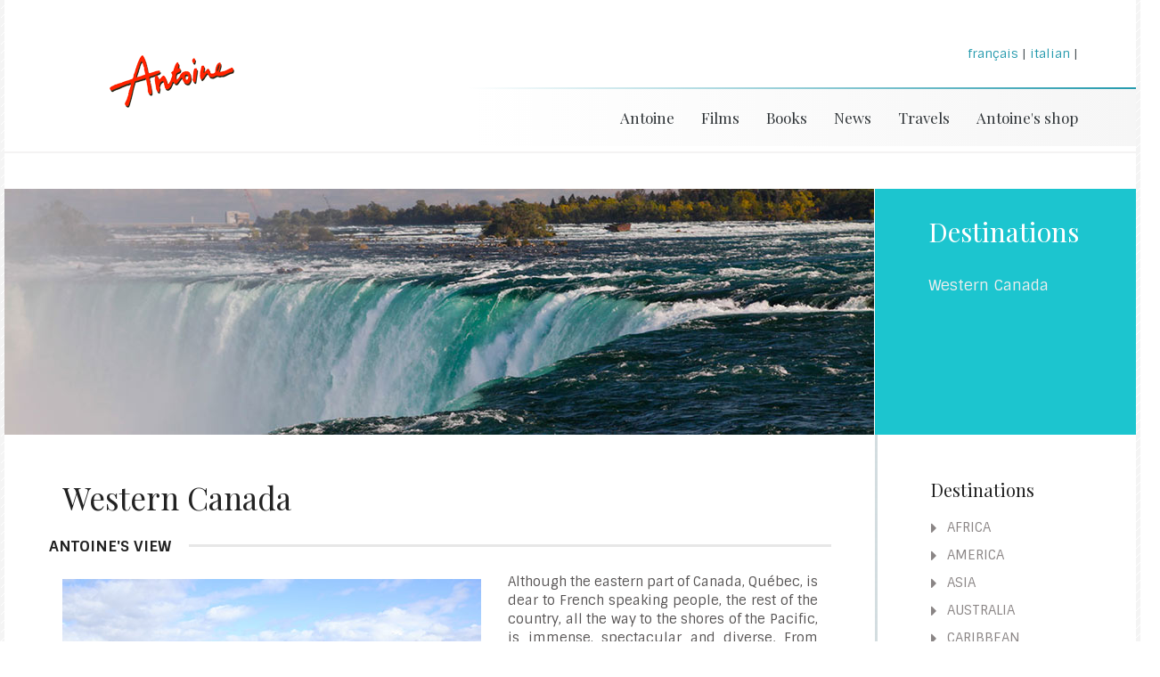

--- FILE ---
content_type: text/html; charset=UTF-8
request_url: http://www.antoine.tv/site2016/R_99_EN_america-north-western-canada
body_size: 8080
content:

<!DOCTYPE html>
<html lang="(_langue_site_">

	<head>

		<title>Antoine TV | Destinations &raquo;Western Canada</title>

		<!-- SEO -->
		<meta charset="utf-8">
<meta http-equiv="Content-Type" content="text/html; charset=iso-8859-1">

		<meta name="keywords" content="Western Canada">
		<meta name="description" content="Western Canada">

		<!-- initializing looks -->
        <!--[if IE]><meta http-equiv='X-UA-Compatible' content='IE=edge,chrome=1'><![endif]-->
        <meta name="viewport" content="width=device-width, initial-scale=1">

        <!-- Animate Styles -->
        <link rel="stylesheet" href="./css/vendor/animate.css">

		<!-- Fonts -->
		<link href='http://fonts.googleapis.com/css?family=Playfair+Display|Sintony:400,700' rel='stylesheet' type='text/css'>

		<!-- Stylesheet -->
		<link rel="stylesheet" href="./css/popin.css">
		<link rel="stylesheet" href="./css/styles.css">
		<link rel="stylesheet" href="./css/font-awesome/css/font-awesome.min.css">

		<!-- Custom Stylesheet == Make sure u put all ur css changes in this file == -->

		<!-- HTML5 shim, for IE6-8 support of HTML elements -->
		<!--[if lt IE 9]>
		  <script src="http://html5shim.googlecode.com/svn/trunk/html5.js"></script>
		<![endif]-->

		<!-- CUSTOM JavaScript so you can use jQuery or $ before it has been loaded in the footer. -->
		<script>(function(w,d,u){w.readyQ=[];w.bindReadyQ=[];function p(x,y){if(x=="ready"){w.bindReadyQ.push(y);}else{w.readyQ.push(x);}};var a={ready:p,bind:p};w.$=w.jQuery=function(f){if(f===d||f===u){return a}else{p(f)}}})(window,document)</script>


	</head>

	<body>
<script>
  (function(i,s,o,g,r,a,m){i['GoogleAnalyticsObject']=r;i[r]=i[r]||function(){
  (i[r].q=i[r].q||[]).push(arguments)},i[r].l=1*new Date();a=s.createElement(o),
  m=s.getElementsByTagName(o)[0];a.async=1;a.src=g;m.parentNode.insertBefore(a,m)
  })(window,document,'script','https://www.google-analytics.com/analytics.js','ga');

  ga('create', 'UA-84746486-1', 'auto');
  ga('send', 'pageview');

</script>
		<section id="wrapper">
			<header class="main-header header-v1">
								<div class="container">
					<div class="row">
						<div class="col-sm-4 col-md-4 col-lg-4">

							<a class="logo" href="./"><!-- check css to update logo -->Antoine</a><!-- /logo -->

						</div><!-- /4 columns -->

						<a class="nav-toggle pull-right"><i class="icon-menu"></i></a>

						<nav class="col-sm-12 clear" id="mobile-nav"></nav>

						<div class="col-sm-12 col-md-8 col-lg-8">

							<div class="elements">

								 <div class="language element">
									<p><a href="R_99_FR_amerique-nord-canada-ouest">français</a> | <a href="R_99_IT_america-nord-canada-ovest">italian</a> | </p>
								</div>


								<!-- /header-info -->
								
							</div><!-- /elements -->
							
						</div><!-- /col-sm-8 -->

						<div class="col-sm-8 col-md-12 col-lg-8">
						  <nav id="main-nav">
							    <ul>
        <li><a href="http://shop.antoine.tv">Antoine's shop</a></li>
        <li><a href="/site2016/180_EN_where-to-go-in-january">Travels</a></li>
        <li><a href="/site2016/507_EN_news-from-antoine-january">News</a></li>
        <li><a href="/site2016/372_EN_polynesia">Books</a></li>
        <li><a href="/site2016/249_EN_hd-collection">Films</a></li>
        <li><a href="/site2016/2_EN_antoine-s-biography">Antoine</a></li>
    </ul>

						   </nav>
						</div><!-- /8 columns -->

					</div><!-- /row -->
				</div><!-- /container -->

			</header><!-- /main-header -->

				<section class="head-v1 right-sidebar">
					<img src="././../images/voyages-2016/bandeaux/99.jpg" alt="bandeau antoine">
					<section class="head-title" style="background-color:#1CC5CF">
						<h2>Destinations&nbsp;&nbsp;&nbsp;&nbsp;&nbsp;&nbsp;&nbsp;&nbsp;&nbsp;&nbsp;&nbsp;&nbsp;&nbsp;</h2>
						<p>Western Canada</p>
					</section><!-- /head-title -->
				</section><!-- /head -->
					<div class="container right-sidebar">
														<aside id="sidebar"  >
								         <h4>Destinations</h4>
<div id="accordion1" class="accordion">
<a class="title" data-toggle="collapse" data-parent="#accordion1" href="#accordion1-10">
        <i class="fa fa-caret-right"></i>
        AFRICA  
        </a>
        <div class="accordion-content">
          <div id="accordion1-10" class="collapse"><p><i class="fa fa-caret-right"></i> 
		     CONTINENT
		<ul><li><a href="R_94_EN_africa-continent-botswana#content">Botswana</a></li>
</ul>
<ul><li><a href="R_89_EN_africa-continent-south-africa#content">South Africa</a></li>
</ul>
<i class="fa fa-caret-right"></i> 
		     ISLANDS
		<ul><li><a href="R_69_EN_africa-islands-ascension#content">Ascension</a></li>
</ul>
<ul><li><a href="R_52_EN_africa-islands-canary-islands#content">Canary Islands</a></li>
</ul>
<ul><li><a href="R_55_EN_africa-islands-cape-verde#content">Cape Verde</a></li>
</ul>
<ul><li><a href="R_68_EN_africa-islands-saint-helena#content">Saint Helena</a></li>
</ul>
          </div><!-- /collapse -->
        </div><!-- /accordion-content -->
<a class="title" data-toggle="collapse" data-parent="#accordion1" href="#accordion1-7">
        <i class="fa fa-caret-right"></i>
        AMERICA
        </a>
        <div class="accordion-content">
          <div id="accordion1-7" class="collapse"><p><i class="fa fa-caret-right"></i> 
		     CENTER
		<ul><li><a href="R_25_EN_america-center-belize#content">Belize</a></li>
</ul>
<ul><li><a href="R_20_EN_america-center-panama#content">Panama</a></li>
</ul>
<ul><li><a href="R_24_EN_america-center-roatan#content">Roatan</a></li>
</ul>
<ul><li><a href="R_23_EN_america-center-san-blas#content">San Blas</a></li>
</ul>
<i class="fa fa-caret-right"></i> 
		     NORTH
		<ul><li><a href="R_29_EN_america-north-bermuda-islands#content">Bermuda Islands</a></li>
</ul>
<ul><li><a href="R_96_EN_america-north-bryce-antelope#content">Bryce - Antelope</a></li>
</ul>
<ul><li><a href="R_95_EN_america-north-california#content">California</a></li>
</ul>
<ul><li><a href="R_27_EN_america-north-quebec#content">Quebec</a></li>
</ul>
<ul><li><a href="R_26_EN_america-north-st-pierre#content">St Pierre </a></li>
</ul>
<ul><li><a href="R_99_EN_america-north-western-canada#content">Western Canada</a></li>
</ul>
<ul><li><a href="R_97_EN_america-north-yellowstone#content">Yellowstone</a></li>
</ul>
<i class="fa fa-caret-right"></i> 
		     SOUTH
		<ul><li><a href="R_31_EN_america-south-aves-roques#content">Aves-Roques</a></li>
</ul>
<ul><li><a href="R_34_EN_america-south-chiloe#content">Chiloe</a></li>
</ul>
<ul><li><a href="R_32_EN_america-south-fernando-de-noronha#content">Fernando de Noronha</a></li>
</ul>
<ul><li><a href="R_35_EN_america-south-patagonia#content">Patagonia</a></li>
</ul>
<ul><li><a href="R_30_EN_america-south-salvation-islands#content">Salvation Islands</a></li>
</ul>
          </div><!-- /collapse -->
        </div><!-- /accordion-content -->
<a class="title" data-toggle="collapse" data-parent="#accordion1" href="#accordion1-3">
        <i class="fa fa-caret-right"></i>
        ASIA
        </a>
        <div class="accordion-content">
          <div id="accordion1-3" class="collapse"><p><i class="fa fa-caret-right"></i> 
		     SOUTH-EAST
		<ul><li><a href="R_71_EN_asia-south-east-bali#content">Bali</a></li>
</ul>
<ul><li><a href="R_70_EN_asia-south-east-cambodia#content">Cambodia</a></li>
</ul>
<ul><li><a href="R_98_EN_asia-south-east-japan#content">Japan</a></li>
</ul>
<ul><li><a href="R_77_EN_asia-south-east-malaysia#content">Malaysia</a></li>
</ul>
<ul><li><a href="R_73_EN_asia-south-east-philippines#content">Philippines</a></li>
</ul>
<ul><li><a href="R_74_EN_asia-south-east-singapore#content">Singapore</a></li>
</ul>
<ul><li><a href="R_75_EN_asia-south-east-thailand#content">Thailand</a></li>
</ul>
<ul><li><a href="R_76_EN_asia-south-east-vietnam#content">Vietnam</a></li>
</ul>
          </div><!-- /collapse -->
        </div><!-- /accordion-content -->
<a class="title" data-toggle="collapse" data-parent="#accordion1" href="#accordion1-11">
        <i class="fa fa-caret-right"></i>
        AUSTRALIA
        </a>
        <div class="accordion-content">
          <div id="accordion1-11" class="collapse"><p><i class="fa fa-caret-right"></i> 
		     ISLANDS
		<ul><li><a href="R_78_EN_australia-islands-christmas#content">Christmas</a></li>
</ul>
<ul><li><a href="R_79_EN_australia-islands-cocos-keeling#content">Cocos(Keeling)</a></li>
</ul>
<ul><li><a href="R_91_EN_australia-islands-kangaroo-island#content">Kangaroo Island</a></li>
</ul>
<ul><li><a href="R_92_EN_australia-islands-tasmania#content">Tasmania</a></li>
</ul>
<i class="fa fa-caret-right"></i> 
		     MAIN LAND
		<ul><li><a href="R_90_EN_australia-main-land-australia#content">Australia</a></li>
</ul>
          </div><!-- /collapse -->
        </div><!-- /accordion-content -->
<a class="title" data-toggle="collapse" data-parent="#accordion1" href="#accordion1-2">
        <i class="fa fa-caret-right"></i>
        CARIBBEAN
        </a>
        <div class="accordion-content">
          <div id="accordion1-2" class="collapse"><p><i class="fa fa-caret-right"></i> 
		     GREATER ANTILLES
		<ul><li><a href="R_13_EN_caribbean-greater-antilles-american-virgin-is#content">American Virgin Is.</a></li>
</ul>
<ul><li><a href="R_17_EN_caribbean-greater-antilles-bahamas#content">Bahamas</a></li>
</ul>
<ul><li><a href="R_12_EN_caribbean-greater-antilles-british-virgin-is#content">British Virgin Is.</a></li>
</ul>
<ul><li><a href="R_18_EN_caribbean-greater-antilles-cuba#content">Cuba</a></li>
</ul>
<ul><li><a href="R_21_EN_caribbean-greater-antilles-curacao-bonaire#content">Curaçao - Bonaire</a></li>
</ul>
<ul><li><a href="R_15_EN_caribbean-greater-antilles-dominican-republic#content">Dominican Republic</a></li>
</ul>
<ul><li><a href="R_16_EN_caribbean-greater-antilles-haiti#content">Haïti</a></li>
</ul>
<ul><li><a href="R_14_EN_caribbean-greater-antilles-porto-rico#content">Porto-Rico</a></li>
</ul>
<ul><li><a href="R_22_EN_caribbean-greater-antilles-turks-caicos#content">Turks & Caicos</a></li>
</ul>
<i class="fa fa-caret-right"></i> 
		     LITTLE ANTILLES
		<ul><li><a href="R_8_EN_caribbean-little-antilles-antigua#content">Antigua</a></li>
</ul>
<ul><li><a href="R_9_EN_caribbean-little-antilles-dominica#content">Dominica</a></li>
</ul>
<ul><li><a href="R_7_EN_caribbean-little-antilles-guadalupa#content">Guadalupa</a></li>
</ul>
<ul><li><a href="R_11_EN_caribbean-little-antilles-leward-islands#content">Leward Islands</a></li>
</ul>
<ul><li><a href="R_10_EN_caribbean-little-antilles-martinica#content">Martinica</a></li>
</ul>
<ul><li><a href="R_19_EN_caribbean-little-antilles-saba-statia#content">Saba - Statia</a></li>
</ul>
<ul><li><a href="R_5_EN_caribbean-little-antilles-saint-barth#content">Saint Barth</a></li>
</ul>
<ul><li><a href="R_6_EN_caribbean-little-antilles-saint-kitts-nevis#content">Saint Kitts & Nevis</a></li>
</ul>
<ul><li><a href="R_3_EN_caribbean-little-antilles-saint-martin#content">Saint Martin</a></li>
</ul>
          </div><!-- /collapse -->
        </div><!-- /accordion-content -->
<a class="title" data-toggle="collapse" data-parent="#accordion1" href="#accordion1-1">
        <i class="fa fa-caret-right"></i>
        EUROPE
        </a>
        <div class="accordion-content">
          <div id="accordion1-1" class="collapse"><p><i class="fa fa-caret-right"></i> 
		     FRANCE
		<ul><li><a href="R_58_EN_europe-france-brittany#content">Brittany </a></li>
</ul>
<ul><li><a href="R_60_EN_europe-france-corsica#content">Corsica</a></li>
</ul>
<ul><li><a href="R_1_EN_europe-france-normandy#content">Normandy</a></li>
</ul>
<ul><li><a href="R_59_EN_europe-france-provence#content">Provence</a></li>
</ul>
<ul><li><a href="R_57_EN_europe-france-vendee#content">Vendée</a></li>
</ul>
<i class="fa fa-caret-right"></i> 
		     MEDITERRANEAN
		<ul><li><a href="R_63_EN_europe-mediterranean-balearic#content">Balearic</a></li>
</ul>
<ul><li><a href="R_65_EN_europe-mediterranean-greece#content">Greece</a></li>
</ul>
<ul><li><a href="R_64_EN_europe-mediterranean-italy#content">Italy</a></li>
</ul>
<ul><li><a href="R_86_EN_europe-mediterranean-malta#content">Malta</a></li>
</ul>
<i class="fa fa-caret-right"></i> 
		     PORTUGAL
		<ul><li><a href="R_61_EN_europe-portugal-azores#content">Azores</a></li>
</ul>
<ul><li><a href="R_62_EN_europe-portugal-madeira#content">Madeira</a></li>
</ul>
          </div><!-- /collapse -->
        </div><!-- /accordion-content -->
<a class="title" data-toggle="collapse" data-parent="#accordion1" href="#accordion1-6">
        <i class="fa fa-caret-right"></i>
        INDIAN OCEAN
        </a>
        <div class="accordion-content">
          <div id="accordion1-6" class="collapse"><p><i class="fa fa-caret-right"></i> 
		     INDIAN OCEAN
		<ul><li><a href="R_53_EN_indian-ocean-indian-ocean-comoros#content">Comoros</a></li>
</ul>
<ul><li><a href="R_56_EN_indian-ocean-indian-ocean-madagascar#content">Madagascar</a></li>
</ul>
<ul><li><a href="R_72_EN_indian-ocean-indian-ocean-maldives#content">Maldives</a></li>
</ul>
<ul><li><a href="R_54_EN_indian-ocean-indian-ocean-mauritius#content">Mauritius</a></li>
</ul>
<ul><li><a href="R_66_EN_indian-ocean-indian-ocean-reunion-island#content">Réunion Island</a></li>
</ul>
<ul><li><a href="R_67_EN_indian-ocean-indian-ocean-seychelles#content">Seychelles</a></li>
</ul>
          </div><!-- /collapse -->
        </div><!-- /accordion-content -->
<a class="title" data-toggle="collapse" data-parent="#accordion1" href="#accordion1-5">
        <i class="fa fa-caret-right"></i>
        PACIFIC
        </a>
        <div class="accordion-content">
          <div id="accordion1-5" class="collapse"><p><i class="fa fa-caret-right"></i> 
		     EAST 
		<ul><li><a href="R_93_EN_pacific-east-austral-islands#content">Austral Islands</a></li>
</ul>
<ul><li><a href="R_42_EN_pacific-east-bora-bora#content">Bora-Bora</a></li>
</ul>
<ul><li><a href="R_33_EN_pacific-east-easter-island#content">Easter Island</a></li>
</ul>
<ul><li><a href="R_43_EN_pacific-east-gambier-islands#content">Gambier Islands</a></li>
</ul>
<ul><li><a href="R_28_EN_pacific-east-hawaii#content">Hawaii</a></li>
</ul>
<ul><li><a href="R_40_EN_pacific-east-huahine#content">Huahine</a></li>
</ul>
<ul><li><a href="R_36_EN_pacific-east-marquesas#content">Marquesas</a></li>
</ul>
<ul><li><a href="R_39_EN_pacific-east-moorea#content">Moorea</a></li>
</ul>
<ul><li><a href="R_41_EN_pacific-east-raiatea-tahaa#content">Raiatea - Tahaa</a></li>
</ul>
<ul><li><a href="R_44_EN_pacific-east-samoa#content">Samoa</a></li>
</ul>
<ul><li><a href="R_38_EN_pacific-east-tahiti#content">Tahiti</a></li>
</ul>
<ul><li><a href="R_83_EN_pacific-east-tonga#content">Tonga</a></li>
</ul>
<ul><li><a href="R_37_EN_pacific-east-tuamotu#content">Tuamotu</a></li>
</ul>
<ul><li><a href="R_85_EN_pacific-east-wallis#content">Wallis</a></li>
</ul>
<i class="fa fa-caret-right"></i> 
		     WEST 
		<ul><li><a href="R_80_EN_pacific-west-fiji#content">Fiji</a></li>
</ul>
<ul><li><a href="R_81_EN_pacific-west-new-caledonia#content">New Caledonia</a></li>
</ul>
<ul><li><a href="R_82_EN_pacific-west-new-zealand#content">New Zealand</a></li>
</ul>
<ul><li><a href="R_84_EN_pacific-west-vanuatu#content">Vanuatu</a></li>
</ul>
          </div><!-- /collapse -->
        </div><!-- /accordion-content -->
<div class="widget widget-recent-posts">
	<h4 onclick="gestionDiv('rub1');" style="cursor:pointer;">&raquo; Where to go</h4><div id="rub1" style="display:none;"><ul>
		<li><a href='180_EN_where-to-go-in-january#content'>January</a></li>
		<li><a href='183_EN_february#content'>February</a></li>
		<li><a href='184_EN_march#content'>March</a></li>
		<li><a href='185_EN_april#content'>April</a></li>
		<li><a href='186_EN_may#content'>May</a></li>
		<li><a href='187_EN_june#content'>June</a></li>
		<li><a href='188_EN_july#content'>July</a></li>
		<li><a href='189_EN_august#content'>August</a></li>
		<li><a href='190_EN_september#content'>September</a></li>
		<li><a href='191_EN_october#content'>October</a></li>
		<li><a href='192_EN_november#content'>November</a></li>
		<li><a href='193_EN_december#content'>December</a></li>
</ul></div><hr>
</div>
<script language="javascript">function gestionDiv(id){
	if ($('#'+id).css('display')=='none'){
		$('#'+id).css('border-left','solid 1px #eeeeee');
		$('#'+id).css('padding-left','10px');
		$('#'+id).fadeIn(1000);
	} 
	else {
		$('#'+id).fadeOut(1000);
	}
}
</script>	
		
							</aside>

														<section id="content">
									<h1>Western Canada</h1>

						<div class="row">
		<div class="divider"><h5>Antoine's view</h5></div>
		<div class="col-sm-12 col-md-12 col-lg-12" id="savoir">
		<p>
			<img class="pull-left" alt="" src="./../images/voyages-2016/ant-parle/AEP_99.jpg" />Although the eastern part of Canada, Québec, is dear to French speaking people, the rest of the country, all the way to the shores of the Pacific, is immense, spectacular and diverse. From west to east, leaving from Vancouver, one successively discovers:<br />
British Columbia : close to the city of Vancouver (famous for its park, its aquarium, and for the « sails » of the great center called Canada Place) can be found the island that bears the same name, and the Province?s capital city, Victoria. The island?s western shore, exposed to the full force of the ocean, is especially impressive. Here, visitors discover marine animals, a beautiful rainforest and hot springs ; the channels that separate the island from the continent, in fact, leads all the way to Alaska; less rainy than the island, the continental shore bears the name of Sunshine Coast.<br />
<br />
British Columbia ends at the top of the Rocky Mountains, where the National Parks of Baff and Jasper attract many visitors, as well as Waterton Lake, close to the border of the United States.<br />
<br />
Further east stretch the Great Prairies of Canada, the states of Alberta and Manitoba, with the cities of Edmonton, Calgary, Winnipeg ; a good way to discover this part of Canada is to take the legendary train called The Canadian. Along the diverse regions visited, one revives the past at Calgary?s Heritage Park, or in Winnipeg?s French quarter, above which looms the memory of the Métis people, and their hero Louis Riel.<br />
<br />
Then the train passes north of the Great Lakes, and beautiful Georgian Bay, before reaching Canada?s largest city, Toronto; from here, one can go and discover, at the border with the United States, the fabulous Niagara Falls, and, among the innumerable lakes of Ontario, take kayak excursions in parks such as Algonquin Park. A short distance east of Ottawa, which also includes a large French district, one leaves English-speaking Canada for the Province of Québec.<br />
	
		</p>	
		</div>
	</div>
<div class="row">
		<div class="col-sm-12 col-md-12 col-lg-12" id="antoine">
		<div class="divider"><h5>Photos</h5></div>
<div class="html-code grid-of-images">
      <div class="popup-gallery"><a href="./../media-images/1117.jpg" title="Les voiles de Vancouver"><img src="./../media-images/1117.jpg"  height="75" /></a><a href="./../media-images/1118.jpg" title="Forêt"><img src="./../media-images/1118.jpg"  height="75" /></a><a href="./../media-images/1119.jpg" title="sources chaudes"><img src="./../media-images/1119.jpg"  height="75" /></a><a href="./../media-images/1120.jpg" title="cerisiers"><img src="./../media-images/1120.jpg"  height="75" /></a><a href="./../media-images/1121.jpg" title="indiens"><img src="./../media-images/1121.jpg"  height="75" /></a><a href="./../media-images/1122.jpg" title="glacier park"><img src="./../media-images/1122.jpg"  height="75" /></a><a href="./../media-images/1123.jpg" title="lac"><img src="./../media-images/1123.jpg"  height="75" /></a><a href="./../media-images/1124.jpg" title="heritage park"><img src="./../media-images/1124.jpg"  height="75" /></a><a href="./../media-images/1125.jpg" title="heritage park"><img src="./../media-images/1125.jpg"  height="75" /></a><a href="./../media-images/1126.jpg" title="eglise"><img src="./../media-images/1126.jpg"  height="75" /></a><a href="./../media-images/1127.jpg" title="niagara"><img src="./../media-images/1127.jpg"  height="75" /></a><a href="./../media-images/1128.jpg" title="niagara"><img src="./../media-images/1128.jpg"  height="75" /></a><a href="./../media-images/1129.jpg" title="vignes"><img src="./../media-images/1129.jpg"  height="75" /></a><a href="./../media-images/1130.jpg" title="lac "><img src="./../media-images/1130.jpg"  height="75" /></a><a href="./../media-images/1131.jpg" title="lac"><img src="./../media-images/1131.jpg"  height="75" /></a><br><br></div>
	</div></div>
	</div><div class="row">	<div class="col-sm-6 col-md-6 col-lg-6" id="antoine">
		<div class="divider"><h5>Videos</h5></div>
<ol class="light-circle-list">
											<li><span><a href="./../media/gb/29-01-vancouver-en.mp4" class="video-link">Vancouver</a></span></li>
<li><span><a href="./../media/gb/29-02-glacierPark-en.mp4" class="video-link">Glacier Park</a></span></li>
<li><span><a href="./../media/gb/29-03-calgary-en.mp4" class="video-link">Calgary</a></span></li>
<li><span><a href="./../media/gb/29-04-winnipeg-en.mp4" class="video-link">Winnipeg</a></span></li>
<li><span><a href="./../media/gb/29-05-niagara-en.mp4" class="video-link">Niagara Fallls</a></span></li>
<li><span><a href="./../media/gb/29-06-ontario-en.mp4" class="video-link">Ontario</a></span></li>
<br><br></ol>
</div>
<div class="col-sm-6 col-md-6 col-lg-6" id="antoine">
		<div class="divider"><h5>Google Maps</h5></div>
		<p><iframe width="200" height="120" frameborder="0" scrolling="no" marginheight="0" marginwidth="0" src="https://www.google.com/maps/embed?pb=!1m14!1m12!1m3!1d1327916.7993993708!2d-123.27266453793656!3d49.45451296232451!2m3!1f0!2f0!3f0!3m2!1i1024!2i768!4f13.1!5e0!3m2!1sfr!2sfr!4v1412324055654" width="600" height="450" frameborder="0" style="border:0"></iframe><br></p>
		</div>
</div>
<br><div class="row">
		<div class="col-sm-12 col-md-12 col-lg-12" id="antoine">
		<div class="divider"><h5>My favorite links</h5></div>
		<p>
			Guide de Vancouver : <a href="http://www.easyvoyage.co.uk//canada/vancouver" target ="_blank">www.easyvoyage.co.uk//canada</a>
<br>L'Ontario : <a href="http://www.easyvoyage.co.uk//canada/ontario/a-visiter" target ="_blank">www.easyvoyage.co.uk//canada/ontario</a>
<br>Niagara Falls : <a href="http://niagarafallstourism.com/" target ="_blank">niagarafallstourism.com</a>	<br>
		</p>	
		</div>
	</div>
				</section><!-- fin de content -->


					</div><!-- /container -->

								<div class="footerbox">
									
								</div><!-- /footerbox -->

			<footer id="footer">
								<div class="container">
					<div class="row">
						<div class="col-sm-3 col-md-3 col-lg-3">
							<img src="img/logo-antoine.png" alt="">
							<br>
							<br>
							<p>The most beautiful islands in the world. <br> For 40 years, I made documentaries in the most beautiful islands on the most beautiful places on the planet.</p>
						
						</div><!-- /col-md-3 -->
						<div class="col-sm-3 col-md-3 col-lg-3">
							<div class="widget widget-latest-posts">
								<h5>Last news</h5>
								<ul>
									<li><a href="https://antoine.tv/site2016/507_FR_des-nouvelles-d-antoine-janvier">Fin d’année sans Brigitte</a></li>
<li><a href="http://www.antoine.tv/site2016/506_FR_des-nouvelles-d-antoine-da-cembre">Vers l’Hiver !</a></li>
<li><a href="http://antoine.tv/site2016/505_FR_des-nouvelles-d-antoine-novembre">Un Mois d’octobre sans histoire...</a></li>






































































































								</ul>
							</div><!-- /widget-latest-posts -->
						
						</div><!-- /col-md-3 -->
						<div class="col-sm-3 col-md-3 col-lg-3">
							<div class="widget widget-contact widget-latest-posts">
								<h5>Keep the contact</h5>
									<ul>
									<li><a href='https://www.antoine.tv/presse/index.php'>Accès presse</a></li>
<li><a href='https://forum.antoine.tv/'>Forum de discussion</a></li>

									</ul>
								<div class="email">
									<i class="fa fa-envelope-o"></i>
									<p><a href="mailto:iles@me.com">iles@me.com</a></p>
								</div><!-- /email -->
							</div><!-- /widget-contact -->
						
						</div><!-- /col-md-3 -->
						<div class="col-sm-3 col-md-3 col-lg-3">
							<div class="widget widget-newsletter">
								<h5>Newsletter</h5><br>
								<p>Sign up for the newsletter and receive news from Antoine
each month</p>

<input type="button" class="btn btn-secondary" value="Subscribe" style="background-color:#eeeeee;" onClick="window.open('http://dm-mailinglist.com/subscribe?f=9889b1ba','_blank');">
								
								<!-- <form action="http://www.antoineshop.com/cgi-bin/pg-mlpro.cgi" method="post" id="formNewsletter"> 
									<input type="hidden" name="liste" value="5" />
									<input type="hidden" name="action" value="inscription" />
								    <input type="text" name="nom" placeholder="votre nom"><br><br>
								    <input type="email" name="email" placeholder="email"><br><br> 								    <input type="button" class="btn btn-secondary" value="Subscribe" style="background-color:#eeeeee;" onClick="$('#formNewsletter').submit();">
								</form>
-->								
							</div><!-- /widget-newsletter -->
						

						</div><!-- /col-md-3 -->
					</div><!-- /row -->
				</div><!-- /container -->
			
			</footer><!-- /main-footer -->

			<div class="copyright-section">
								<div class="container">
					<div class="row">
						<div class="col-sm-3 col-md-3 col-lg-3">
							<div class="footer-social">
							</div><!-- /footer-social -->
						</div><!-- /col-md-3 -->
						<div class="col-sm-5 col-md-5 col-lg-5">
							<nav class="footer-nav">
								<ul>
							        <li><a href="/site2016/2_EN_antoine-s-biography">Antoine</a></li>
							        <li><a href="/site2016/249_EN_hd-collection">Films</a></li>
							        <li><a href="/site2016/372_EN_polynesia">Books</a></li>
							        <li><a href="/site2016/507_EN_news-from-antoine-january">News</a></li>
							        <li><a href="/site2016/180_EN_where-to-go-in-january">Travels</a></li>
							        <li><a href="http://shop.antoine.tv">Antoine's shop</a></li>
								</ul>
							</nav>
						</div><!-- /col-md-5 -->
						<div class="col-sm-4 col-md-4 col-lg-4">
							<p class="copyright">&copy;Antoine.tv 2016</p>
						</div><!-- /col-md-4 -->
					</div><!-- /row -->
				</div><!-- /container -->
			
			</div><!-- /copyright-section -->


		</section><!-- /wrapper -->

		<!-- jQuery -->
		<!-- <script src="http://code.jquery.com/jquery-1.11.0.min.js"></script> -->
		<script src="./js/vendor/jquery-1.11.0.min.js"></script>
		<script src="./js/popin.js"></script>

		<!-- CUSTOM JavaScript so you can use jQuery or $ before it has been loaded in the footer. -->
		<script>(function($,d){$.each(readyQ,function(i,f){$(f)});$.each(bindReadyQ,function(i,f){$(d).bind("ready",f)})})(jQuery,document)</script>

		<!-- Google Maps Plugin -->
		<script type="text/javascript" src="https://maps.googleapis.com/maps/api/js?libraries=geometry&sensor=true"></script>
		
		<script src="./js/vendor/maplace.min.js"></script>

		<!-- Bootstrap JavaScript -->
		<script src='./bootstrap/js/bootstrap.min.js'></script>

		<!-- Custom Bootstrap Select Dropdown Javascript -->
		<script type="text/javascript" src="./js/vendor/bootstrap-select.min.js"></script>

		<!-- Custom Bootstrap Datepicker Javascript -->
		<script type="text/javascript" src="./js/vendor/picker.js"></script>
		<script type="text/javascript" src="./js/vendor/picker.date.js"></script>

		<!-- Main JavaScript File for the theme -->
		<script src='./js/scripts.js'></script>

		<!-- Shortcodes JavaScript File for the theme -->
		<script src='./js/shortcodes.js'></script>

		<!-- widgets/footer-widgets JavaScript File for the theme -->
		<script src='./js/widgets.js'></script>

		<!-- Newsletter Shortcode DEPENDANCY JS -->
		<script src='./js/vendor/classie.js'></script>
		<script src='./js/vendor/modernizr.custom.js'></script>

		<!-- Newsletter Shortcode main JS -->
		<script src='./js/vendor/newsletter.js'></script>

		<!-- Owl Carousel Main Js File -->
		<script src="./js/vendor/owl.carousel.js"></script>
		
		<script language="javascript">
			$(document).ready(function() {
  				$('.image-link').magnificPopup({type:'image'});
			});
			$('.popup-link').magnificPopup({
			  type: 'image'
			  // other options
			});
			$('.video-link').magnificPopup({
				  iframe: {
				     markup: '<div class="mfp-iframe-scaler" style="background-color:#000000;">'+
				                '<div class="mfp-close"></div>'+
				                '<iframe class="mfp-iframe" frameborder="0" allowfullscreen style="height:94%;"></iframe>'+
				                '<div class="mfp-title" style="z-index:1000000;text-align:center;background-color:#000000;margin-top:-30px;padding:5px;"></div>'+
				              '</div>'
				  },
				  callbacks: {
				    markupParse: function(template, values, item) {
				     values.title = item.el.attr('title');
				    }
				  },
				disableOn: 700,
          		type: 'iframe',
	          	mainClass: 'mfp-fade',
	          	removalDelay: 160,
	          	preloader: false,
				titleSrc: 'title',
	          	fixedContentPos: true			  // other options
			});
			
	        $('.popup-gallery').magnificPopup({
	          delegate: 'a',
	          type: 'image',
	          tLoading: 'Loading image #%curr%...',
	          mainClass: 'mfp-img-mobile',
	          gallery: {
	            enabled: true,
	            navigateByImgClick: true,
	            preload: [0,1] // Will preload 0 - before current, and 1 after the current image
	          },
	          image: {
	            tError: '<a href="%url%">The image #%curr%</a> could not be loaded.',
	            titleSrc: function(item) {
	              return item.el.attr('title') + '';
	            }
	          }
	        });
			
</script>

	</body>
</html>

		


--- FILE ---
content_type: text/css
request_url: http://www.antoine.tv/site2016/css/styles.css
body_size: 16202
content:
@import url("ocean-view-icons.css");
@import url("vendor/animate.css");
@import url('vendor/owl.carousel.css');
@import url('feather-webfont/feather.css');
@import url('vendor/bootstrap-select.min.css');
@import url('vendor/default.css');
@import url('vendor/default.date.css');
@import url("../bootstrap/css/bootstrap.css");
/*
Theme Name: 
Theme URI: http://themesgravity.com
Author: themesgravity(Raghav Joshi)
Author URI: http://themesgravity.com
Description: themesgravity
Version: 1.0
*/
/* ==========================================================================
    1. Imports

    ## All imports to third party vendor css styles comes under here
   ========================================================================== */
/* 1.1 Importing Icon Fonts */
/* 1.2 Importing Animation Classes */
/* 1.3 Main Css file for Owl Carousel */
/* 1.4 Feather Icons Import */
/* 1.5 Bootstrap Select Dropdown Import */
/* 1.6 Bootstrap Datepicker Import */
/* ==========================================================================
    2. Basic Styles

    ## All basic styles which affects the direct functionality/looks of the
    ## template comes under here.
   ========================================================================== */
/* 2.1 Resetting Fonts */
html {
  text-rendering: optimizeLegibility;
  -webkit-font-smoothing: antialiased;
  overflow-x: hidden;
}
/* 2.2 Site Wide Images Styles */
img {
  max-width: 100%;
}
img.pull-left {
  margin: 7px 30px 16px 0;
}
img.pull-right {
  margin: 7px 0 16px 30px;
}
/* 2.3 Body Styles */
body {
  background: url('../img/pattern_light.png');
  overflow-x: hidden;
}
/* 2.4 Fixes */
@media (max-width: 850px) {
  .bootstrap-select {
    margin-bottom: 20px!important;
  }
}
@media (max-width: 850px) {
  .datepicker {
    margin-bottom: 20px!important;
  }
}
/* ==========================================================================
    3. Scaffolding

    ## All Scaffolding/layout related styles comes under here. 
   ========================================================================== */
#wrapper {
  margin: 0 auto;
  background: #ffffff;
}
@media (min-width: 850px) {
  #wrapper {
    max-width: 850px;
  }
}
@media (min-width: 1070px) {
  #wrapper {
    max-width: 1070px;
  }
}
@media (min-width: 1270px) {
  #wrapper {
    max-width: 1270px;
  }
}
/* 2.2 custom columns */
.col1 {
  max-width: 70px;
}
.col2 {
  max-wdith: 170px;
}
.col3 {
  max-width: 270px;
}
.col4 {
  max-width: 370px;
}
.col5 {
  max-width: 470px;
}
.col6 {
  max-width: 570px;
}
.col7 {
  max-width: 670px;
}
.col8 {
  max-width: 770px;
}
.col9 {
  max-width: 870px;
}
.col10 {
  max-width: 970px;
}
.col11 {
  max-width: 1070px;
}
.col12 {
  max-width: 1170px;
}
/* ==========================================================================
    4. Typography Styles

    ## All typography related styles like headings links etc come under here
   ========================================================================== */
/* 4.1 Headings Basic Typography */
h1,
h2,
h3,
h4,
h5,
h6 {
  font-family: 'Playfair Display', serif;
  margin-top: 0px;
  margin-bottom: 20px;
  line-height: 1.2;
  color: #222222;
}
/* 4.2 Adding 2 sec transition delay to links */
a {
  transition: 0.2s;
  -webkit-transition: 0.2s;
  -moz-transition: 0.2s;
  -ms-transition: 0.2s;
  -o-transition: 0.2s;
}
a:hover {
  transition: 0.2s;
  -webkit-transition: 0.2s;
  -moz-transition: 0.2s;
  -ms-transition: 0.2s;
  -o-transition: 0.2s;
  text-decoration: none;
}
/* 4.3  Dropcap */
.dropcap {
  font-size: 105px;
  font-family: "arial";
  font-weight: 700;
  text-transform: uppercase;
  display: inline-block;
  float: left;
  line-height: 0.9;
  padding-right: 20px;
  color: #bcb9b9;
}
/* 4.4 Pullquote */
.pullquote {
  font-family: 'Playfair Display', serif;
  text-align: right;
  font-size: 1.425em;
  padding-right: 20px;
  margin-right: 30px;
  margin-bottom: 20px;
  border-right: 3px solid #e7e7e7;
  float: left;
  max-width: 400px;
  color: #242323;
}
.pullquote-reverse {
  font-family: 'Playfair Display', serif;
  text-align: left;
  font-size: 1.425em;
  padding-left: 20px;
  margin-left: 30px;
  margin-bottom: 20px;
  border-left: 3px solid #e7e7e7;
  float: right;
  max-width: 400px;
  color: #242323;
}
/* 4.5 Big Text */
.big-text {
  font-size: 19px;
  font-family: 'Playfair Display', serif;
  font-weight: 700;
}
/* 4.6 Serif-font */
.serif-font {
  font-family: 'Playfair Display', serif;
}
/* 4.7 Heading Divider */
.divider:before {
  content: "";
  display: block;
  background: #e7e7e7;
  height: 3px;
  position: relative;
  top: 11px;
}
.divider h5 {
  text-transform: uppercase;
  font-family: 'Sintony', sans-serif;
  font-weight: 700;
  background: #ffffff;
  position: relative;
  display: inline-block;
  padding-right: 20px;
  margin-bottom: none;
}
/* 4.8 Highlight */
.highlight {
  background: #333333;
  color: #ffffff;
  padding-left: 3px;
  padding-right: 3px;
  margin-left: 1px;
  margin-right: 1px;
}
/* 4.9 List Styles */
ol.simple-list li {
  font-weight: 700;
  margin-bottom: 5px;
}
ol.simple-list span {
  font-weight: 400;
}
ol.light-circle-list {
  list-style-type: none;
  list-style-type: decimal !ie;
  margin: 0;
  margin-left: 2.5em;
  padding: 0;
  counter-reset: li-counter;
}
ol.light-circle-list > li {
  position: relative;
  /* margin-bottom: 20px; */
  padding-left: 0.5em;
  margin-top: 5px;
  padding-bottom: 5px;
  /* min-height: 2em; */
  border-bottom: 1px solid #cccccc;
}
ol.light-circle-list > li:before {
  position: absolute;
  top: -2px;
  left: -2.33em;
  width: 1.8em;
  height: 1.8em;
  font-size: 1em;
  line-height: 1.8;
  text-align: center;
  color: #f5f5f5;
  /* border: 3px solid #c5c5c5; */
  background-color: #259aad;
  content: counter(li-counter);
  counter-increment: li-counter;
  -webkit-border-radius: 50%;
  -moz-border-radius: 50%;
  border-radius: 50%;
}
ol.dark-circle-list {
  list-style-type: none;
  list-style-type: decimal !ie;
  margin: 0;
  margin-left: 2.5em;
  padding: 0;
  counter-reset: li-counter;
}
ol.dark-circle-list > li {
  position: relative;
  /* margin-bottom: 20px; */
  padding-left: 0.5em;
  margin-top: 5px;
  padding-bottom: 5px;
  /* min-height: 2em; */
  border-bottom: 1px solid #cccccc;
}
ol.dark-circle-list > li:before {
  position: absolute;
  top: -2px;
  left: -2.33em;
  width: 1.8em;
  height: 1.8em;
  font-size: 1em;
  line-height: 1.8;
  text-align: center;
  color: #f5f5f5;
  /* border: 3px solid #c5c5c5; */
  background-color: #676767;
  content: counter(li-counter);
  counter-increment: li-counter;
  -webkit-border-radius: 50%;
  -moz-border-radius: 50%;
  border-radius: 50%;
}
/* 4.10 Form Styles */
.form-control {
  display: block;
  font-size: 15px;
  width: 100%;
  color: #8a8585;
  border: 2px solid #c2c9cc;
  border-radius: 0px;
  -webkit-box-shadow: none;
  box-shadow: none;
}
.form-control:-moz-placeholder {
  color: #8a8585;
}
.form-control::-moz-placeholder {
  color: #8a8585;
  opacity: 1;
}
.form-control:-ms-input-placeholder {
  color: #8a8585;
}
.form-control::-webkit-input-placeholder {
  color: #8a8585;
}
input.form-control:required {
  background: url('../img/astrix-icon.png') no-repeat 96%;
}
.form-label {
  font-size: 1.2em;
  line-height: 2.8em;
  color: #000000;
}
/* Select Dropdown */
.bootstrap-select:not([class*="span"]):not([class*="col-"]):not([class*="form-control"]):not(.input-group-btn) {
  width: 100%;
  margin: 0px;
}
.bootstrap-select.btn-group .dropdown-menu.inner {
  z-index: 100000000000000;
}
.bootstrap-select.btn-group .btn {
  padding-left: 10px;
  border: 2px solid #c2c9cc;
  -webkit-border-radius: 0px;
  -moz-border-radius: 0px;
  border-radius: 0px;
}
.bootstrap-select.btn-group span {
  line-height: 24px;
  margin-left: 0px;
  padding-left: 0px;
  font-weight: 400;
  font-size: 15px;
  color: #8a8585;
}
.bootstrap-select.btn-group .dropdown-menu {
  border: 2px solid #c2c9cc;
  -webkit-border-radius: 0px;
  -moz-border-radius: 0px;
  border-radius: 0px;
}
.bootstrap-select.btn-group .dropdown-menu > li > a {
  padding: 3px 10px;
}
/* Datepicker */
input.datepicker {
  padding-left: 10px;
  display: block;
  font-size: 15px;
  width: 100%;
  color: #8a8585;
  border: 2px solid #c2c9cc;
  border-radius: 0px;
  -webkit-box-shadow: none;
  box-shadow: none;
  line-height: 44px;
  height: 50px;
  background: #ffffff url('../img/calender-icon.png') 91% no-repeat;
}
input.datepicker:-moz-placeholder {
  color: #8a8585;
}
input.datepicker::-moz-placeholder {
  color: #8a8585;
  opacity: 1;
}
input.datepicker:-ms-input-placeholder {
  color: #8a8585;
}
input.datepicker::-webkit-input-placeholder {
  color: #8a8585;
}
.datepicker.dropdown-menu {
  padding: 5px;
  border: 2px solid #c2c9cc;
  -webkit-border-radius: 0px;
  -moz-border-radius: 0px;
  border-radius: 0px;
}
.datepicker td.active,
.datepicker td.active:hover {
  background: #259aad !important;
}
.datepicker td span.active {
  background: #259aad !important;
}
/* ==========================================================================
    5. header Styles

    ## All the styles relating to the Header element of the template comes
    ## under here.
   ========================================================================== */
.main-header {
  min-height: 170px;
  border-bottom: 2px solid #f4f3f3;
  font-size: 14px;
  color: #495156;
}
/* 3.2 Logo */
.logo {
  display: inline-block;
  background: url('../img/logo-antoine.png') 0 0 no-repeat;
  line-height: 115px;
  margin-top: 55px;
  width: 227px;
  text-indent: -9999px;
}
@media (max-width: 849px) {
  .logo {
    display: table;
    margin: 0 auto;
    margin-top: 50px;
  }
}
/* HD/Retina CSS */
@media only screen and (-webkit-min-device-pixel-ratio: 1.25), only screen and (min--moz-device-pixel-ratio: 1.25), only screen and (-o-min-device-pixel-ratio: 1.25/1), only screen and (min-device-pixel-ratio: 1.25), only screen and (min-resolution: 200dpi), only screen and (min-resolution: 1.25dppx) {
  .logo {
    background: url('../img/logo-antoine.png') no-repeat 0 0;
    background-size: 227px;
    /* Equal to normal logo width */
  }
}
/* 3.3 HEADER ELEMENTS */
.elements {
  margin-top: 50px;
}
.elements:before,
.elements:after {
  content: " ";
  display: table;
}
.elements:after {
  clear: both;
}
@media (max-width: 1269px) {
  .elements {
    float: right;
  }
}
@media (max-width: 850px) {
  .elements {
    display: none!important;
  }
}
.elements .element {
  float: right;
  margin-left: 30px;
}
@media (max-width: 1269px) {
  .elements .element {
    float: none;
    margin: 0;
  }
}
@media (max-width: 1069px) {
  .elements .element {
    float: left;
    margin-right: 10px;
  }
}
.elements .element:last-child {
  margin-left: 0;
}
/* Weather element */
.weather [class^="icon-"]:before,
.weather [class*=" icon-"]:before {
  font-size: 34px;
  color: #259aad;
  margin: 0px;
  position: relative;
  top: 6px;
  margin-top: -6px;
  -webkit-animation: rotation 7s infinite linear;
  -moz-animation: rotation 7s infinite linear;
  -ms-animation: rotation 7s infinite linear;
}
@-webkit-keyframes rotation {
  from {
    -webkit-transform: rotate(0deg);
  }
  to {
    -webkit-transform: rotate(359deg);
  }
}
/* Header-info */
.header-info {
  cursor: default;
}
.header-info .info,
.header-info .triggers {
  display: inline-block;
}
.header-info .info {
  margin-top: 8px;
  cursor: text;
}
.header-info .info p {
  display: none;
}
.header-info .info .active {
  display: block;
}
.header-info .triggers {
  position: relative;
  top: 3px;
  margin-top: -3px;
  margin-left: 10px;
}
.header-info .triggers i {
  cursor: pointer;
  font-size: 25px;
  color: #cccccc;
  transition: 0.2s;
  -webkit-transition: 0.2s;
  -moz-transition: 0.2s;
  -ms-transition: 0.2s;
  -o-transition: 0.2s;
}
.header-info .triggers i:hover {
  color: #495156;
  transition: 0.2s;
  -webkit-transition: 0.2s;
  -moz-transition: 0.2s;
  -ms-transition: 0.2s;
  -o-transition: 0.2s;
}
.header-info .triggers .active {
  color: #495156;
}
.header-info [class^="icon-"]:before,
.header-info [class*=" icon-"]:before {
  width: auto;
}
/* 3.4 Main Nav */
nav#main-nav {
  position: relative;
  right: -65px;
  margin-top: 17px;
  background-image: -webkit-linear-gradient(left, color-stop(#ffffff 0%), color-stop(#f6f6f6 100%));
  background-image: linear-gradient(to right, #ffffff 0%, #f6f6f6 100%);
  background-repeat: repeat-x;
  filter: progid:DXImageTransform.Microsoft.gradient(startColorstr='#ffffffff', endColorstr='#fff6f6f6', GradientType=1);
  /* ul */
}
@media (max-width: 1070px) {
  nav#main-nav {
    display: none;
  }
}
nav#main-nav:before {
  content: "";
  background-image: -webkit-linear-gradient(left, color-stop(#ffffff 0%), color-stop(#259aad 100%));
  background-image: linear-gradient(to right, #ffffff 0%, #259aad 100%);
  background-repeat: repeat-x;
  filter: progid:DXImageTransform.Microsoft.gradient(startColorstr='#ffffffff', endColorstr='#ff259aad', GradientType=1);
  display: block;
  height: 2px;
}
nav#main-nav > ul {
  padding-right: 65px;
}
nav#main-nav > ul > li:first-child {
  margin: 0;
}
nav#main-nav ul {
  margin: 0;
  /* ul ul */
}
nav#main-nav ul:before,
nav#main-nav ul:after {
  content: " ";
  display: table;
}
nav#main-nav ul:after {
  clear: both;
}
nav#main-nav ul li {
  list-style: none;
  padding: 0;
  margin-right: 30px;
  display: inline;
  float: right;
  position: relative;
}
nav#main-nav ul li:hover > ul {
  opacity: 1;
  transition: 0.2s;
  -webkit-transition: 0.2s;
  -moz-transition: 0.2s;
  -ms-transition: 0.2s;
  -o-transition: 0.2s;
  position: absolute;
  top: 99%;
  left: 0;
  visibility: visible;
}
nav#main-nav ul li a {
  font-size: 17px;
  line-height: 64px;
  font-family: 'Playfair Display', serif;
  color: #303538;
  text-decoration: none;
  display: inline-block;
}
nav#main-nav ul li a:hover {
  color: #78858d;
}
nav#main-nav ul ul {
  opacity: 0;
  visibility: hidden;
  margin: 0px 0 0 -40px;
  filter: alpha(opacity=0);
  position: absolute;
  left: 0;
  top: 124%;
  padding-top: 2px;
  /*Adjust this value to adjust the top distance of the dropdown menu*/
  z-index: 999;
  transition: 0.2s;
  -webkit-transition: 0.2s;
  -moz-transition: 0.2s;
  -ms-transition: 0.2s;
  -o-transition: 0.2s;
  /* li */
}
nav#main-nav ul ul li {
  padding: 0px;
  background: #303538;
  cursor: pointer;
  transition: 0.2s;
  -webkit-transition: 0.2s;
  -moz-transition: 0.2s;
  -ms-transition: 0.2s;
  -o-transition: 0.2s;
  /* &:hover */
}
nav#main-nav ul ul li:hover {
  background: #222222;
  transition: 0.2s;
  -webkit-transition: 0.2s;
  -moz-transition: 0.2s;
  -ms-transition: 0.2s;
  -o-transition: 0.2s;
}
nav#main-nav ul ul li:hover a {
  color: #ffffff;
}
nav#main-nav ul ul li a {
  color: #ffffff;
  border-bottom: 1px solid #495156;
  transition: 0.2s;
  -webkit-transition: 0.2s;
  -moz-transition: 0.2s;
  -ms-transition: 0.2s;
  -o-transition: 0.2s;
  padding: 12px 0;
  display: block;
  width: 200px;
  margin: 0 20px;
  line-height: 1.5;
}
nav#main-nav ul ul li:last-child a {
  border-bottom: 1px solid transparent;
}
nav#main-nav ul ul li:hover {
  /* >ul */
}
nav#main-nav ul ul li:hover > ul {
  position: absolute;
  top: 0;
  opacity: 1;
  z-index: 777;
  border: 0;
}
nav#main-nav ul ul ul {
  position: absolute;
  right: -270px;
  opacity: 0;
  margin: 0 0 0 0;
  z-index: 999;
  padding-top: 0px;
}
nav#main-nav ul ul ul li {
  background: #495156;
  margin-left: 0px;
}
nav#main-nav ul ul ul li:hover {
  color: #ffffff;
}
nav#main-nav ul ul ul li a {
  color: #ffffff;
  width: 200px ;
  border-bottom: 1px solid #5c666c;
}
/* nav#main-nav */
.nav-toggle {
  margin-top: 60px;
  font-size: 25px;
  padding: 6px 8px 6px 8px;
  display: inline-block;
  background: #eeeeee;
  color: #495156;
}
@media (min-width: 1070px) {
  .nav-toggle {
    display: none!important;
  }
}
@media (max-width: 850px) {
  .nav-toggle {
    display: table;
    margin: 0 auto 20px auto;
    float: none!important;
  }
}
.nav-toggle:hover {
  background: #dadcdd;
  color: #495156;
  cursor: pointer;
}
#mobile-nav {
  display: none;
}
@media (min-width: 1070px) {
  #mobile-nav {
    display: none!important;
  }
}
#mobile-nav ul {
  padding: 0px;
  margin: 0px;
  list-style: none;
}
#mobile-nav ul li a {
  font-size: 17px;
  font-family: 'Playfair Display', serif;
  color: #495156;
  text-decoration: none;
  display: inline-block;
  display: block;
  padding: 10px 0 10px 5px;
  border-bottom: 1px solid #dadcdd;
}
/* FIX FOR RESPONSIVE MENU */
#mobile-nav > ul > li > ul > li a {
  padding-left: 25px;
}
#mobile-nav > ul > li > ul > li a:before {
  content: "-   ";
}
#mobile-nav > ul > li > ul > li > ul > li a {
  padding-left: 40px;
}
#mobile-nav > ul > li > ul > li > ul > li a:before {
  content: "--   ";
}
#mobile-nav ul li a:hover,
#mobile-nav ul li a:active {
  background: #eeeeee;
}
/*FIX FOR IE MENU ADDED*/
#main-nav > ul > li > ul::before {
  content: "";
  display: block;
  border-top: 4px solid transparent;
  height: 4px;
  position: absolute;
  top: 51px;
  width: 100%;
}
.transparent-border {
  border-color: transparent!important;
}
/* ==========================================================================
    6. Content Styles

    ## All the styles inside the main content area comes under here
   ========================================================================== */
.left-sidebar #content {
  float: left;
  margin-left: 59px;
  padding-left: 67px;
  background-image: -webkit-gradient(linear, 0 0, 0 100%, from(#d2dcdf), to(transparent));
  background-image: -webkit-linear-gradient(#d2dcdf, transparent);
  background-image: -moz-linear-gradient(#d2dcdf, transparent), -moz-linear-gradient(#d2dcdf, transparent);
  background-image: -o-linear-gradient(#d2dcdf, transparent), -o-linear-gradient(#d2dcdf, transparent);
  background-image: linear-gradient(#d2dcdf, transparent), linear-gradient(#d2dcdf, transparent);
  -moz-background-size: 3px 100%;
  background-size: 3px 100%;
  background-repeat: no-repeat;
}
.right-sidebar #content {
  float: left;
  margin-right: 59px;
  padding-right: 67px;
  background-image: -webkit-gradient(linear, 0 0, 0 100%, from(#d2dcdf), to(transparent));
  background-image: -webkit-linear-gradient(#d2dcdf, transparent);
  background-image: -moz-linear-gradient(#d2dcdf, transparent), -moz-linear-gradient(#d2dcdf, transparent);
  background-image: -o-linear-gradient(#d2dcdf, transparent), -o-linear-gradient(#d2dcdf, transparent);
  background-image: linear-gradient(#d2dcdf, transparent), linear-gradient(#d2dcdf, transparent);
  -moz-background-size: 3px 100%;
  background-size: 3px 100%;
  background-repeat: no-repeat;
  background-position: 100% 0, 100% 0;
}
#content {
  padding-top: 50px;
  max-width: 915px;
  width: 100%;
  padding-bottom: 50px;
  text-align: justify;
}
@media (max-width: 1270px) {
  #content {
    max-width: 715px;
  }
}
@media (max-width: 1070px) {
  #content {
    max-width: 575px;
    margin-left: 20px!important;
    padding-left: 20px!important;
  }
}
@media (max-width: 850px) {
  #content {
    float: none;
    display: block;
    width: 100%;
    border: none;
    background-size: 0px!important;
    margin: 0px;
    padding: 0px;
    margin-top: 30px!important;
    padding-right: 40px;
    max-width: 100%;
  }
}
/* ==========================================================================
    7. Sidebar Styles

    ## All sidebar related styles come under here.
   ========================================================================== */
.left-sidebar aside#sidebar {
  text-align: right;
  float: left;
}
.right-sidebar aside#sidebar {
  text-align: left;
  float: right;
}
aside#sidebar {
  max-width: 165px;
  width: 100%;
  padding-top: 50px;
}
@media (max-width: 1070px) {
  aside#sidebar {
    max-width: 125px;
  }
}
@media (max-width: 850px) {
  aside#sidebar {
    display: table;
    margin: 0 auto;
    float: none!important;
  }
}
/* 5.1 Sidebar Menu Widget */
aside#sidebar .widget-recent-posts ul {
  padding-left: 0px;
}
aside#sidebar .widget-recent-posts li {
  list-style: none;
  padding: 8px 0 8px 0;
}
aside#sidebar .widget-recent-posts a {
  font-size: 17px;
  color: #afacac;
}
aside#sidebar .widget-recent-posts a:hover {
  color: #222222;
  text-decoration: none;
}
/* ==========================================================================
    8. Footer Styles

    ## All Footer related styles come under here.
   ========================================================================== */
/* 8.1 FooterBox Styles */
.footerbox {
  background: #dadcdd;
  padding: 15px 0;
}
.footerbox i {
  color: #999999;
  position: relative;
  top: -1px;
}
.footerbox .date {
  color: #999999;
  font-weight: 700;
  margin-left: 8px;
}
.footerbox h3 {
  margin-bottom: 0px;
  color: #333333;
}
.footerbox-social {
  cursor: default;
  padding-top: 27px;
}
.footerbox-social a {
  font-size: 24px;
  margin-right: 14px;
}
.footerbox-social a i {
  transition: 0.2s;
  -webkit-transition: 0.2s;
  -moz-transition: 0.2s;
  -ms-transition: 0.2s;
  -o-transition: 0.2s;
}
.footerbox-social a i:hover {
  color: #4d4d4d;
  transition: 0.2s;
  -webkit-transition: 0.2s;
  -moz-transition: 0.2s;
  -ms-transition: 0.2s;
  -o-transition: 0.2s;
}
/* 8.2 FooterCarousel Styles */
.footercarousel {
  padding: 15px 0px 15px 20px;
  border-left: 1px solid #c6c8c8;
}
.footercarousel .footercarousel-controls {
  position: absolute;
  right: -65px;
  bottom: -15px;
  padding: 16px 15px 16px 15px;
  background: #c2c9cc;
}
.footercarousel .footercarousel-controls:hover {
  background: #259aad;
}
.footercarousel .footercarousel-controls i {
  font-size: 21px;
  color: #ffffff;
}
.footercarousel .top {
  bottom: 40px;
  padding-left: 16px;
  padding-right: 16px;
  right: -65px;
}
.footercarousel .carousel-inner {
  height: 100%;
}
.carousel.footercarousel .item {
  -webkit-transition: 0.6s ease-in-out top;
  -moz-transition: 0.6s ease-in-out top;
  -ms-transition: 0.6s ease-in-out top;
  -o-transition: 0.6s ease-in-out top;
  transition: 0.6s ease-in-out top;
}
.carousel.footercarousel .active {
  top: 0;
}
.carousel.footercarousel .next {
  top: 100px;
}
.carousel.footercarousel .prev {
  top: -100px;
}
.carousel.footercarousel .next.left,
.carousel.footercarousel .prev.right {
  top: 0;
}
.carousel.footercarousel .active.left {
  top: -100px;
}
.carousel.footercarousel .active.right {
  top: 100px;
}
.carousel.footercarousel .item {
  left: 0;
}
.carousel.footercarousel .carousel-control {
  width: 100%;
  bottom: inherit;
  top: inherit;
}
.carousel.footercarousel .carousel-control.left {
  top: 0;
}
/* 8.3 footerbox subscribe styles */
.footerbox-subscribe {
  position: relative;
  margin-top: 17px;
}
.footerbox-subscribe input {
  color: #b3b4b4;
  background: #e9e9e9;
  border: 4px solid #d2d4d4;
  width: 100%;
  padding: 10px 10px;
  font-weight: 400;
  font-family: 'Playfair Display', serif;
}
.footerbox-subscribe button {
  background: none;
  border: none;
  position: absolute;
  right: 10px;
  top: 15px;
}
.footerbox-subscribe button i {
  color: #cccccc;
}
/* 8.4 Main Footer */
#footer {
  padding: 80px 0;
  background: #dadcdd;
  border-bottom: 2px solid #999999;
}
#footer p {
  font-size: 0.85em;
  color: #333333;
}
/* 8.5 copyright section */
.copyright-section {
  min-height: 50px;
  background: #DADCDD;
}
.footer-social {
  margin-top: 16px;
}
.footer-social:before,
.footer-social:after {
  content: " ";
  display: table;
}
.footer-social:after {
  clear: both;
}
@media (max-width: 1270px) {
  .footer-social {
    margin-top: 8px;
  }
}
@media (max-width: 850px) {
  .footer-social {
    display: table;
    margin: 0 auto;
    margin-top: 15px;
  }
}
.footer-social a {
  display: block;
  text-align: center;
  line-height: 23px;
  font-size: 15px;
  float: left;
  color: #0e1a22;
  background: #dadcdd;
  -webkit-border-radius: 50%;
  -moz-border-radius: 50%;
  border-radius: 50%;
  height: 23px;
  width: 23px;
  margin-right: 10px;
}
@media (max-width: 1270px) {
  .footer-social a {
    margin-top: 10px;
  }
}
.footer-social a:hover {
  background: #dadcdd;
}
.copyright {
  font-size: 0.85em;
  color: #333333;
  text-align: right;
  margin-top: 18px;
}
@media (max-width: 850px) {
  .copyright {
    display: table;
    margin: 0 auto;
    margin-top: 15px;
    margin-bottom: 20px;
  }
}
.footer-nav:before,
.footer-nav:after {
  content: " ";
  display: table;
}
.footer-nav:after {
  clear: both;
}
@media (max-width: 850px) {
  .footer-nav {
    display: table;
    margin: 0 auto;
  }
}
.footer-nav ul {
  margin: 0;
  padding: 0;
  margin-top: 24px;
}
.footer-nav li {
  list-style: none;
  float: left;
}
.footer-nav li:last-child a {
  border-right: none;
}
.footer-nav a {
  font-size: 0.85em;
  display: block;
  color: #555555;
  line-height: 0.6;
  border-right: 1px solid #999999;
  padding: 0 10px;
}
@media (max-width: 1270px) {
  .footer-nav a {
    line-height: 1;
    padding: 0 5px;
  }
}
.footer-nav a:hover {
  color: #999999;
}
/* ==========================================================================
    11. Templates Styles

    ## All the styles related to each and every element/page in the template.
   ========================================================================== */
/* 11.1 Head Styles */
/* ==========================================================================
    11.1 Head Styles
   ========================================================================== */
/* 11.1.1 Head-v1 */
.head-v1 {
  position: relative;
  margin-top: 40px;
}
.head-v1 .head-title {
  position: absolute;
  top: 0px;
  height: 100%;
  padding: 30px 60px 40px 60px;
  background: #070707;
  color: #fff;
}
@media (max-width: 850px) {
  .head-v1 .head-title {
    position: static;
    text-align: center!important;
    max-width: 100%!important;
    width: 100%!important;
    padding: 0;
  }
}
.head-v1 .head-title h2 {
  margin-bottom: 30px;
  color: #fff;
}
.head-v1 .head-title p {
  font-size: 17px;
  color: #eeeeee;
}
.head-v1.left-sidebar .head-title {
  max-width: 292px;
  text-align: right;
}
.head-v1.right-sidebar .head-title {
  max-width: 293px;
  text-align: left;
  right: 0px;
}
/* 11.1.2 Head-v2 */
.head-v2 {
  position: relative;
  background: #eeeeee;
  margin-top: 40px;
}
.head-v2 .static-img {
  max-width: 65%;
  float: left;
}
@media (max-width: 850px) {
  .head-v2 .static-img {
    max-width: 100%;
  }
}
.head-v2 .head-title {
  position: absolute;
  top: 0px;
  height: 100%;
  max-width: 292px;
  text-align: right;
  padding: 60px 60px 40px 60px;
  background: #070707;
  color: #fff;
}
@media (max-width: 850px) {
  .head-v2 .head-title {
    position: static;
    text-align: center!important;
    max-width: 100%!important;
    width: 100%!important;
    padding: 0;
  }
}
.head-v2 .head-title h2 {
  margin-bottom: 20px;
  color: #fff;
}
.head-v2 .head-title h5 {
  font-size: 19px;
  color: #fff;
}
.head-v2 .img-carousel {
  float: left;
  max-width: 35%;
}
@media (max-width: 850px) {
  .head-v2 .img-carousel {
    display: none;
  }
}
.head-v2 .img-info {
  padding: 40px 65px 10px 30px;
}
.head-v2 .carousel-nav {
  right: 0px;
  position: absolute;
  top: 409px;
  background: #cccccc;
}
.head-v2 .carousel-nav span {
  padding: 15px;
  color: #ffffff;
  font-size: 20px;
}
.head-v2 .carousel-nav:hover {
  background: #259aad;
}
.head-v2 .right.carousel-nav {
  top: 359px;
}
.head-v2 a {
  text-decoration: underline;
  color: #706c6c;
}
.head-v2 a:hover {
  color: #3c3a3a;
}
/* 11.1.3 Head-v3 */
.head-v3 {
  margin-top: 40px;
}
.head-v3:before,
.head-v3:after {
  content: " ";
  display: table;
}
.head-v3:after {
  clear: both;
}
.head-v3 .img-carousel {
  max-width: 830px;
  float: left;
}
@media (max-width: 1270px) {
  .head-v3 .img-carousel {
    max-width: 740px;
  }
}
@media (max-width: 1070px) {
  .head-v3 .img-carousel {
    max-width: 595px;
  }
}
@media (max-width: 849px) {
  .head-v3 .img-carousel {
    max-width: 100%;
  }
}
.head-v3 .img-carousel .img-info {
  min-height: 130px;
  padding: 30px 15px 20px 66px;
  background: #222222;
  color: #fff;
  position: absolute;
  bottom: 0px;
  width: 100%;
}
@media (max-width: 850px) {
  .head-v3 .img-carousel .img-info {
    position: static;
  }
}
.head-v3 .img-carousel .img-info h2 {
  color: #fff;
  margin-bottom: 10px;
}
.head-v3 .img-carousel .img-info a {
  color: #f3c381;
}
.head-v3 .img-carousel .img-info a:hover {
  color: #fcefde;
}
.head-v3 .item-carousel {
  position: relative;
  max-width: 420px;
  margin-left: 20px;
  float: left;
}
@media (max-width: 1270px) {
  .head-v3 .item-carousel {
    max-width: 320px;
    margin-left: 10px;
  }
}
@media (max-width: 1070px) {
  .head-v3 .item-carousel {
    max-width: 245px;
  }
}
@media (max-width: 849px) {
  .head-v3 .item-carousel {
    display: none;
  }
}
.head-v3 .item-carousel .img-info {
  min-height: 130px;
  padding: 30px 65px 20px 25px;
  background: #303538;
  color: #fff;
}
@media (max-width: 1070px) {
  .head-v3 .item-carousel .img-info {
    padding: 10px 30px 20px 25px;
  }
}
.head-v3 .item-carousel .img-info h4 {
  color: #fff;
  margin-bottom: 10px;
}
.head-v3 .item-carousel .img-info a {
  color: #f3c381;
}
.head-v3 .item-carousel .img-info a:hover {
  color: #fcefde;
}
.head-v3 .item-carousel .links {
  cursor: default;
}
.head-v3 .item-carousel .links a:last-child:before {
  content: "|";
  margin-right: 10px;
  margin-left: 10px;
  color: #fff;
}
.head-v3 .carousel-nav {
  position: absolute;
  top: 40%;
  color: #ffffff;
  background: rgba(0, 0, 0, 0.5);
  padding: 20px;
  -webkit-border-radius: 50%;
  -moz-border-radius: 50%;
  border-radius: 50%;
  height: 60px;
  width: 60px;
  text-align: center;
}
.head-v3 .carousel-nav:hover {
  background: rgba(0, 0, 0, 0.8);
}
.head-v3 .left {
  left: 40px;
}
.head-v3 .right {
  right: 40px;
}
.booking-area {
  padding: 40px 0px;
  padding-right: 20px;
  background: #e9e9e9;
}
@media (max-width: 1270px) {
  .booking-area {
    padding-right: 0px;
  }
}
@media (max-width: 1270px) {
  .booking-area {
    padding-bottom: 0px;
  }
}
@media (max-width: 1270px) {
  .booking-area div {
    margin-bottom: 20px;
  }
}
.head-v3-filter {
  position: absolute;
  top: 13px;
  right: 9px;
  width: 273px;
}
@media (max-width: 1070px) {
  .head-v3-filter {
    width: 245px;
  }
}
.head-v3-filter ul {
  display: none;
  z-index: 100;
  position: relative;
  right: -9px;
  top: -13px;
  padding-top: 10px;
  /*padding-left: 90px;*/
  padding-bottom: 20px;
  padding-right: 54px;
  background: #ffffff;
  text-align: right;
}
@media (max-width: 1070px) {
  .head-v3-filter ul {
    padding-left: 14px;
  }
}
.head-v3-filter ul li {
  list-style: none;
  margin: 10px 0px;
}
.head-v3-filter ul a {
  font-family: 'Playfair Display', serif;
  font-size: 17px;
  color: #565353;
  padding: 3px 40px 6px 20px;
}
.head-v3-filter ul a:hover {
  background: #495156;
  color: #eeeeee;
}
.head-v3-filter .trigger {
  font-size: 25px;
  display: inline-block;
  background: #dadcdd;
  color: #fff;
  right: -10px;
  z-index: 1;
  top: -13px;
  padding: 10px;
  position: absolute;
}
.head-v3-filter .trigger:hover {
  background: #eeeeee;
  color: #495156;
}
.head-v3-filter .active {
  background: #eeeeee;
  color: #495156;
}
/* 11.1.4 Head-v4 */
.head-v4 {
  position: relative;
}
.head-v4 .head-title {
  position: absolute;
  top: 0px;
  height: 100%;
  max-width: 292px;
  text-align: right;
  padding: 60px 60px 40px 60px;
  background: #070707;
  color: #fff;
  z-index: 100000;
}
@media (max-width: 850px) {
  .head-v4 .head-title {
    position: static;
    text-align: center!important;
    max-width: 100%!important;
    width: 100%!important;
    padding: 0;
  }
}
.head-v4 .head-title h2 {
  margin-bottom: 20px;
  color: #fff;
}
.head-v4 .head-title h5 {
  font-size: 19px;
  color: #fff;
}
.head-v4 .carousel-nav {
  color: #ffffff;
  position: absolute;
  bottom: 70px;
  left: 205px;
  font-size: 30px;
  z-index: 9999999999;
}
.head-v4 .carousel-nav.left {
  left: 140px;
}
@media (max-width: 850px) {
  .room-form {
    max-width: 93.3%!important;
    width: 100%!important;
    top: 0px;
    z-index: 10000000000000000;
    bottom: auto;
  }
}
.head-v4-thumbs {
  position: absolute;
  bottom: 0px;
  left: 293px;
}
@media (max-width: 1070px) {
  .head-v4-thumbs {
    display: none;
  }
}
.head-v4-thumbs:before,
.head-v4-thumbs:after {
  content: " ";
  display: table;
}
.head-v4-thumbs:after {
  clear: both;
}
.head-v4-thumbs a {
  margin: 0;
  padding: 0;
  float: left;
  opacity: 0.7;
  filter: alpha(opacity=70);
}
.head-v4-thumbs a:hover {
  opacity: 1;
  filter: alpha(opacity=100);
}
.head-v4-thumbs a.active {
  opacity: 1;
  filter: alpha(opacity=100);
}
/* 11.1.4 Head-v4 */
.head-v4 {
  position: relative;
}
.head-v4 .head-title {
  position: absolute;
  top: 0px;
  height: 100%;
  max-width: 292px;
  text-align: right;
  padding: 60px 60px 40px 60px;
  background: #070707;
  color: #fff;
  z-index: 100000;
}
@media (max-width: 850px) {
  .head-v4 .head-title {
    position: static;
    text-align: center!important;
    max-width: 100%!important;
    width: 100%!important;
    padding: 0;
  }
}
.head-v4 .head-title h2 {
  margin-bottom: 20px;
  color: #fff;
}
.head-v4 .head-title h5 {
  font-size: 19px;
  color: #fff;
}
.head-v4 .carousel-nav {
  color: #ffffff;
  position: absolute;
  bottom: 70px;
  left: 205px;
  font-size: 30px;
  z-index: 9999999999;
}
.head-v4 .carousel-nav.left {
  left: 140px;
}
@media (max-width: 850px) {
  .room-form {
    max-width: 93.3%!important;
    width: 100%!important;
    top: 0px;
    z-index: 10000000000000000;
    bottom: auto;
  }
}
.head-v4-thumbs {
  position: absolute;
  bottom: 0px;
  left: 293px;
}
@media (max-width: 1070px) {
  .head-v4-thumbs {
    display: none;
  }
}
.head-v4-thumbs:before,
.head-v4-thumbs:after {
  content: " ";
  display: table;
}
.head-v4-thumbs:after {
  clear: both;
}
.head-v4-thumbs a {
  margin: 0;
  padding: 0;
  float: left;
  opacity: 0.7;
  filter: alpha(opacity=70);
}
.head-v4-thumbs a:hover {
  opacity: 1;
  filter: alpha(opacity=100);
}
.head-v4-thumbs a.active {
  opacity: 1;
  filter: alpha(opacity=100);
}
/* 11.1.5 Head-v5 */
.head-v5 {
  position: relative;
}
.head-v5 .carousel-nav {
  color: #b3b4b4;
  position: absolute;
  bottom: 246px;
  font-size: 20px;
  z-index: 9999999999;
  padding: 15px 23px;
  background: rgba(0, 0, 0, 0.8);
}
.head-v5 .carousel-nav:hover {
  background: #000000;
  color: #ffffff;
}
.head-v5 .carousel-nav.left {
  bottom: 188px;
}
.head-v5 .room-trigger {
  bottom: auto;
  top: 300px;
}
.head-v5 .room-form {
  bottom: 188px;
}
.head-v5 .head-v5-sliderbox {
  position: absolute;
  right: 60px;
  bottom: -200px;
  max-width: 360px;
}
@media (max-width: 850px) {
  .room-form {
    max-width: 93.3%!important;
    width: 100%!important;
    top: 0px;
    z-index: 10000000000000000;
    bottom: auto;
  }
}
@media (max-width: 1070px) {
  .head-v5-thumbs {
    display: none;
  }
}
.head-v5-thumbs:before,
.head-v5-thumbs:after {
  content: " ";
  display: table;
}
.head-v5-thumbs:after {
  clear: both;
}
.head-v5-thumbs a {
  margin: 0;
  padding: 0;
  float: left;
  opacity: 0.7;
  filter: alpha(opacity=70);
}
.head-v5-thumbs a:hover {
  opacity: 1;
  filter: alpha(opacity=100);
}
.head-v5-thumbs a.active {
  opacity: 1;
  filter: alpha(opacity=100);
}
/* 11.1.6 Gmap */
#gmap {
  height: 600px;
}
/* 11.2 Gallery Styles */
/* ==========================================================================
    11.2 Gallery Styles
   ========================================================================== */
.gallery {
  position: relative;
}
.gallery .img-large {
  margin-top: 30px;
  display: none;
  position: relative;
}
.gallery .img-large a.cross {
  top: 20px;
  position: absolute;
  left: 30px;
  font-size: 25px;
  border: 3px solid #ffffff;
  color: #fff;
  -webkit-border-radius: 50%;
  -moz-border-radius: 50%;
  -o-border-radius: 50%;
  -ms-border-radius: 50%;
  background: rgba(0, 0, 0, 0.3);
  cursor: pointer;
}
.gallery .img-large a.cross:hover {
  background: rgba(0, 0, 0, 0.7);
}
.gallery .img-large a.plus {
  top: 65px;
  position: absolute;
  left: 30px;
  font-size: 25px;
  border: 3px solid #ffffff;
  color: #fff;
  -webkit-border-radius: 50%;
  -moz-border-radius: 50%;
  -o-border-radius: 50%;
  -ms-border-radius: 50%;
  background: rgba(0, 0, 0, 0.3);
  cursor: pointer;
}
.gallery .img-large a.plus:hover {
  background: rgba(0, 0, 0, 0.7);
}
.gallery .img-large a.prev {
  font-size: 36px;
  top: 20px;
  position: absolute;
  right: 95px;
  padding: 0px;
  background: rgba(0, 0, 0, 0.4);
  -webkit-border-radius: 50%;
  -moz-border-radius: 50%;
  -o-border-radius: 50%;
  -ms-border-radius: 50%;
  color: #ffffff;
  cursor: pointer;
}
.gallery .img-large a.prev:hover {
  background: rgba(0, 0, 0, 0.7);
}
.gallery .img-large a.next {
  font-size: 36px;
  top: 20px;
  position: absolute;
  right: 30px;
  padding: 0px;
  background: rgba(0, 0, 0, 0.4);
  border-radius: 50%;
  -webkit-border-radius: 50%;
  -moz-border-radius: 50%;
  -o-border-radius: 50%;
  -ms-border-radius: 50%;
  color: #ffffff;
  cursor: pointer;
}
.gallery .img-large a.next:hover {
  background: rgba(0, 0, 0, 0.7);
}
.gallery .img-large p.caption {
  position: absolute;
  bottom: 0px;
  color: #fff;
  background: rgba(0, 0, 0, 0.7);
  width: 100%;
  margin-bottom: 0px;
  padding: 10px 30px 10px 30px;
}
.gallery .img-small {
  margin-top: 27px;
  display: block;
  opacity: 1.0;
  filter: alpha(opacity=100);
  cursor: pointer;
}
.gallery .img-small:hover {
  opacity: 0.9;
  filter: alpha(opacity=90);
}
.gallery .small-active {
  opacity: 1!important;
  filter: alpha(opacity=100);
}
.gallery .small-active:hover {
  opacity: 1;
  filter: alpha(opacity=100);
}
.gallery-filter {
  position: absolute;
  top: 13px;
  right: 9px;
  width: 273px;
}
.gallery-filter ul {
  display: none;
  z-index: 99999999;
  position: relative;
  right: -20px;
  top: -22px;
  padding-top: 3px;
  /*padding-left: 90px;*/
  padding-bottom: 226px;
  padding-right: 10px;
  background: #ffffff;
  text-align: right;
}
.gallery-filter ul li {
  list-style: none;
  margin: 10px 0px;
}
.gallery-filter ul a {
  font-family: 'Playfair Display', serif;
  font-size: 17px;
  color: #565353;
  padding: 3px 40px 6px 20px;
}
.gallery-filter ul a:hover {
  background: #495156;
  color: #eeeeee;
}
.gallery-filter .trigger {
  font-size: 25px;
  display: inline-block;
  background: #dadcdd;
  color: #fff;
  right: -75px;
  top: -13px;
  padding: 10px;
  position: absolute;
}
.gallery-filter .trigger:hover {
  background: #eeeeee;
  color: #495156;
}
.gallery-filter .active {
  background: #eeeeee;
  color: #495156;
}
.gallery .img-small[data-id="1"],
.gallery .img-small[data-id="2"],
.gallery .img-small[data-id="3"],
.gallery .img-small[data-id="4"], 
.gallery .img-small[data-id="5"], 
.gallery .img-small[data-id="6"], 
.gallery .img-small[data-id="7"], 
.gallery .img-small[data-id="8"], 
.gallery .img-small[data-id="9"], 
.gallery .img-small[data-id="10"], 
.gallery .img-small[data-id="11"], 
.gallery .img-small[data-id="12"] 
{
  margin-top: 0px;
}
/* 11.3 Post-Single Styles */
/* ==========================================================================
    11.3 Post Single Styles
   ========================================================================== */
/* 11.3.1 Post Single main Styles */
.post-single {
  position: relative;
}
.post-single .sharing {
  position: absolute;
  top: 0px;
  right: -50px;
}
.post-single .sharing a {
  font-size: 25px;
  padding: 10px;
  background: #dadcdd;
  color: #fff;
  display: block;
}
.post-single .sharing a:hover {
  background: #303538;
}
.post-single .author {
  /* 11.3.2 Author Styles */
  margin-top: 60px;
  margin-bottom: 60px;
  padding-top: 40px;
  border-top: 1px solid #dadcdd;
}
.post-single .author img {
  border-radius: 50%;
  -wekit-border-radius: 50%;
  -moz-border-radius: 50%;
  -o-border-radius: 50%;
  -ms-border-radius: 50%;
}
.post-single .author h4 {
  margin-top: 30px;
}
/* 11.4 Blog-Listing Styles */
/* ==========================================================================
    11.4 Blog Listing Styles
   ========================================================================== */
/* 11.4.1 Blog Listing Main Class */
.blog-listing {
  position: relative;
}
/* 11.4.2 Post Filter */
.post-filter ul li:first-child:before {
  content: none;
}
.post-filter {
  position: absolute;
  top: 13px;
  right: 9px;
}
.post-filter:hover ul {
  top: 0;
  transition: 0.4s;
  -webkit-transition: 0.4s;
  -moz-transition: 0.4s;
  -ms-transition: 0.4s;
  -o-transition: 0.4s;
  opacity: 1;
  visibility: visible;
}
.post-filter:hover a.trigger {
  background: #eeeeee;
  color: #495156;
}
.post-filter ul {
  position: relative;
  top: -60px;
  transition: 0.4s;
  -webkit-transition: 0.4s;
  -moz-transition: 0.4s;
  -ms-transition: 0.4s;
  -o-transition: 0.4s;
  opacity: 0;
  visibility: hidden;
}
.post-filter ul li {
  float: left;
  list-style: none;
}
.post-filter ul li:before {
  content: "|";
  color: #afb7bc;
}
.post-filter ul a {
  font-family: 'Playfair Display', serif;
  font-size: 17px;
  color: #495156;
  padding: 6px 10px 8px 10px;
}
.post-filter ul a:hover {
  background: #222222;
  color: #eeeeee;
}
.post-filter .trigger {
  font-size: 25px;
  display: inline-block;
  background: #dadcdd;
  color: #fff;
  right: -75px;
  top: -13px;
  padding: 10px;
  position: absolute;
}
.post {
  margin-top: 25px;
  margin-bottom: 25px;
}
.post h4 {
  margin-top: 20px;
}
.post h4 a {
  color: #222222;
}
.post h4 a:hover {
  color: #7c7c7c;
}
.post-date {
  font-family: 'Playfair Display', serif;
}
.post-tag {
  color: #afacac;
}
.post-tag:before {
  content: "| ";
}
.post-title {
  margin-top: 20px;
}
/* 11.4.3 Pagination Styles */
.pagination {
  cursor: default;
}
.pagination .active {
  background: #e2e0db;
  color: #ffffff;
  cursor: default;
}
.pagination a {
  font-family: "Helvetica Neue", Helvetica, Arial, sans-serif;
  color: #cac7c2;
  display: inline-block;
  font-size: 18px;
  font-weight: 700;
  padding: 7px 15px;
  background: #ecebe9;
  text-decoration: none;
}
.pagination a:hover {
  text-decoration: none;
  background: #e2e0db;
  color: #ffffff;
}
/* 11.5 Checkout Page Styles */
/* ==========================================================================
    11.5 Checkout Page Styles
   ========================================================================== */
.checkout-info .checkout-title {
  display: block;
  font-size: 19px;
}
.checkout-info .checkout-value {
  font-size: 19px;
  display: block;
  font-weight: 700;
}
.price .price-title {
  font-size: 30px;
  color: #706c6c;
  display: block;
}
.price .cost {
  font-size: 30px;
  color: #259aad;
  display: block;
  font-weight: 700;
}
/* 11.6 Room Post Sidebar Styles */
.room-post-sidebar {
  padding-top: 0px!important;
}
a.room-trigger {
  position: absolute;
  right: 0px;
  bottom: 136px;
  color: #000000;
  background: #ffffff;
  padding-right: 20px;
}
a.room-trigger i {
  background: #000000;
  color: #ffffff;
  font-size: 20px;
  padding: 16px;
  margin-right: 20px;
}
.room-form {
  background: #ffffff;
  padding: 40px;
  max-width: 436px;
  width: 100%;
  position: absolute;
  bottom: 0px;
  right: 0px;
  display: none;
}
.room-form .glyphicon {
  position: absolute;
  top: 0px;
  left: -56px;
  background: #259aad;
  color: #ffffff;
  font-size: 20px;
  padding: 18px;
  cursor: pointer;
  transition: 0.2s;
  -webkit-transition: 0.2s;
  -moz-transition: 0.2s;
  -ms-transition: 0.2s;
  -o-transition: 0.2s;
}
.room-form .glyphicon:hover {
  background: #000000;
  transition: 0.2s;
  -webkit-transition: 0.2s;
  -moz-transition: 0.2s;
  -ms-transition: 0.2s;
  -o-transition: 0.2s;
}
.room-form .btn {
  width: 100%;
  -webkit-border-radius: 0;
  -moz-border-radius: 0;
  border-radius: 0;
}
/* 11.7 Home-v2 Styles */
.home-v2 {
  background: #ffffff;
}
.home-v2 #main-nav {
  background: #ffffff;
  border: none;
}
.home-v2 #main-nav:before {
  display: none;
}
.home-v2 .main-header {
  border: none;
}
.home-v2 .booking-area {
  background: rgba(0, 0, 0, 0.7) !important;
  position: absolute;
  bottom: 0px;
  width: 100%;
}
.big-slider {
  position: relative;
}
.big-slider .carousel-text {
  position: absolute;
  top: 37%;
}
.big-slider h1,
.big-slider h2,
.big-slider h3,
.big-slider h4,
.big-slider h5,
.big-slider h6 {
  color: #ffffff;
}
.big-slider h2 {
  margin-bottom: 3px;
  font-size: 35px;
  margin-left: 70px;
  background: rgba(0, 0, 0, 0.7);
  padding: 5px 10px 8px 10px;
  float: left;
  transition: 0.2s;
  -webkit-transition: 0.2s;
  -moz-transition: 0.2s;
  -ms-transition: 0.2s;
  -o-transition: 0.2s;
}
.big-slider a:hover h2 {
  background: #000000 !important;
  transition: 0.2s;
  -webkit-transition: 0.2s;
  -moz-transition: 0.2s;
  -ms-transition: 0.2s;
  -o-transition: 0.2s;
}
.big-slider .carousel-indicators {
  left: auto;
  right: -117px;
  bottom: 147px;
}
.big-slider .carousel-indicators li {
  border: none;
  color: #c7c7c8;
  background: #c7c7c8;
}
.big-slider .carousel-indicators li.active {
  background: #ffffff;
}
.big-slider .carousel-nav {
  position: absolute;
  top: 40%;
  color: #ffffff;
  background: rgba(0, 0, 0, 0.5);
  padding: 20px;
  -webkit-border-radius: 50%;
  -moz-border-radius: 50%;
  border-radius: 50%;
  height: 60px;
  width: 60px;
  text-align: center;
  z-index: 1000000;
}
.big-slider .carousel-nav:hover {
  background: #000000;
}
.big-slider .right {
  right: 5%;
}
.big-slider .left {
  left: 5%;
}
@media (max-width: 1270px) {
  .home-v2 .booking-area {
    background: #ffffff!important;
    position: static;
    bottom: 0px;
    width: 100%;
  }
}
/* 11.8 Home-v3 Styles */
.home-v3 {
  background: #ffffff;
}
.home-v3 #main-nav {
  background: #ffffff;
  border: none;
}
.home-v3 #main-nav:before {
  display: none;
}
.home-v3 .main-header {
  border: none;
}
.home-v3 .booking-area {
  background: rgba(0, 0, 0, 0.7) !important;
  position: absolute;
  bottom: 0px;
  width: 100%;
}
.home-v3 .big-slider .container {
  position: relative;
}
.home-v3 .big-slider {
  position: relative;
}
.home-v3 .big-slider .carousel-text {
  position: absolute;
  top: auto;
  bottom: 150px;
  right: 0px;
}
.home-v3 .big-slider img {
  min-width: 100%;
}
.home-v3 .big-slider h1,
.home-v3 .big-slider h2,
.home-v3 .big-slider h3,
.home-v3 .big-slider h4,
.home-v3 .big-slider h5,
.home-v3 .big-slider h6 {
  color: #ffffff;
}
.home-v3 .big-slider h2 {
  font-size: 30px;
  margin-left: 70px;
  background: rgba(0, 0, 0, 0.7) !important;
  padding: 5px 10px 8px 10px;
}
.home-v3 .big-slider .carousel-indicators {
  left: auto;
  right: -117px;
  bottom: 220px;
}
.home-v3 .big-slider .carousel-indicators li {
  border: none;
  color: #c7c7c8;
  background: #c7c7c8;
}
.home-v3 .big-slider .carousel-indicators li.active {
  background: #ffffff;
}
.home-v3 .carousel-nav {
  position: absolute;
  top: 40%;
  color: #ffffff;
  background: rgba(0, 0, 0, 0.5);
  padding: 20px;
  -webkit-border-radius: 50%;
  -moz-border-radius: 50%;
  border-radius: 50%;
  height: 60px;
  width: 60px;
  text-align: center;
  z-index: 1000000;
}
.home-v3 .carousel-nav:hover {
  background: #000000;
}
.home-v3 .right {
  right: 5%;
}
.home-v3 .left {
  left: 5%;
}
@media (max-width: 1270px) {
  .home-v3 .booking-area {
    background: #ffffff!important;
    position: static;
    bottom: 0px;
    width: 100%;
  }
}
/* 11.8 Comments Styles */
.comment-head {
  min-height: 65px;
  background: #c2c9cc;
  position: relative;
}
.comment-head h3 {
  line-height: 65px;
  margin-left: 100px;
  position: relative;
  top: -1px;
}
.comment-head a.trigger {
  font-size: 40px;
  color: #ffffff;
  position: absolute;
  top: 6px;
  left: 12px;
}
ul.commentlist {
  margin: 0;
  padding: 0;
}
ul.commentlist .comment-author img {
  border-radius: 50%;
  -wekit-border-radius: 50%;
  -moz-border-radius: 50%;
  -o-border-radius: 50%;
  -ms-border-radius: 50%;
}
ul.commentlist > li {
  list-style: none;
  padding: 40px 0;
  border-top: 1px solid #dadcdd;
}
ul.commentlist > li:first-child {
  border-top: none;
}
ul.commentlist > li:last-child {
  border-bottom: 1px solid #dadcdd;
}
ul.commentlist .depth-2,
ul.commentlist .depth-3,
ul.commentlist .depth-4 {
  padding-left: 97px;
}
ul.commentlist .author-name {
  display: inline-block;
  margin-top: 4px;
}
ul.commentlist .date {
  font-family: 'Playfair Display', serif;
}
ul.commentlist .date:before {
  content: "|";
  padding-right: 5px;
}
ul.commentlist form {
  margin-top: 40px;
}
form.comment-form input {
  margin-bottom: 16px;
}
.comment-form-submit {
  border: none;
  background: #c2c9cc;
  color: #ffffff;
  width: 100%;
  text-align: center;
  font-weight: 400;
  padding: 13px 0px;
  margin-bottom: 0px;
  transition: 0.2s;
  -webkit-transition: 0.2s;
  -moz-transition: 0.2s;
  -ms-transition: 0.2s;
  -o-transition: 0.2s;
}
.comment-form-submit:hover {
  background: #259aad;
  transition: 0.2s;
  -webkit-transition: 0.2s;
  -moz-transition: 0.2s;
  -ms-transition: 0.2s;
  -o-transition: 0.2s;
}
/* 11.9 Room Listing Styles */
.room-post {
  padding: 20px 0;
}
.room-post p {
  margin: 30px 0;
}
.room-post-person {
  position: relative;
  top: 3px;
  margin-left: 40px;
  display: inline-block;
}
.room-post-person .glyphicon {
  font-size: 22px;
  margin-left: 3px;
  margin-right: 3px;
  color: #259aad;
}
.room-title {
  margin-bottom: 5px;
}
.room-title a {
  color: #000000;
}
.room-title a:hover {
  border-bottom: 1px solid #000000;
}
.room-cost {
  font-size: 1.4em;
  margin-bottom: 20px;
  font-weight: 700;
  color: #259aad;
}
/* 11.10 Services Listing Styles */
.services-post {
  padding: 20px 0;
}
.services-post p {
  margin: 28px 0;
}
.services-title {
  margin-bottom: 5px;
}
.services-title a {
  color: #000000;
}
.services-title a:hover {
  border-bottom: 1px solid #000000;
}
/* 11.11 Room Post FullWidth Styles */
.room-post-fullwidth {
  padding-top: 0px!important;
}
.room-post-fullwidth .herobox {
  width: 95.6%;
  left: -65px;
}
/* ==========================================================================
    10. Shortcodes Styles

    ## All the styles related to each and every shortcodes used in the template.
   ========================================================================== */
/* 10.1 Tabs Styles */
.horizontal-tabs {
  border: 1px solid #cccccc;
}
.horizontal-tabs .tabs-nav {
  margin: 0;
  padding: 0;
  display: table;
  width: 100%;
  table-layout: fixed;
}
.horizontal-tabs .tabs-nav li {
  display: table-cell;
  text-align: center;
  border-right: 2px solid #fff;
}
.horizontal-tabs .tabs-nav li a {
  color: #999999;
  background: #ececed;
  font-weight: 700;
  border: none;
  font-size: 15px;
  line-height: 2.8;
  display: block;
}
.horizontal-tabs .tabs-nav li a:hover {
  color: #666666;
  background: #e4e4e6;
}
.horizontal-tabs .tabs-nav li:last-child {
  border: 0px;
}
.horizontal-tabs .tabs-nav li.active a {
  color: #495156;
  background: transparent;
}
.horizontal-tabs .tab-content {
  padding: 20px;
}
.vertical-tabs {
  border: 1px solid #cccccc;
}
.vertical-tabs:before,
.vertical-tabs:after {
  content: " ";
  display: table;
}
.vertical-tabs:after {
  clear: both;
}
.vertical-tabs .tabs-nav {
  float: left;
  max-width: 35%;
  margin: 0;
  padding: 0;
  width: 100%;
}
.vertical-tabs .tabs-nav li {
  list-style: none;
  border-bottom: 2px solid #fff;
}
.vertical-tabs .tabs-nav li a {
  color: #999999;
  background: #ececed;
  padding-left: 20px;
  font-weight: 700;
  border: none;
  font-size: 15px;
  line-height: 2.8;
  display: block;
}
.vertical-tabs .tabs-nav li a:hover {
  color: #666666;
  background: #e4e4e6;
}
.vertical-tabs .tabs-nav li:last-child {
  border: 0px;
}
.vertical-tabs .tabs-nav li.active a {
  color: #495156;
  background: transparent;
}
.vertical-tabs .tab-content {
  display: inline-block;
  width: 65%;
  padding: 20px;
  float: left;
}
/* 10.2 Accordion Styles */
.accordion .item:first-child a.title {
  margin-top: 0px;
}
.accordion a.title {
  display: block;
  color: #8a8585;
  margin-bottom: 10px;
  margin-top: 10px;
}
.accordion a.title:hover {
  color: #222121;
}
.accordion a.title i {
  font-size: 18px;
  position: relative;
  top: 2px;
  margin-right: 8px;
}
.accordion .accordion-content {
  margin-left: 20px;
}
.accordion .collapse {
  border-bottom: 1px solid #cccccc;
}
/* 10.3 newsletter Styles */
.newsletter {
  position: relative;
  background: #f3f3f3;
  margin: 0 auto;
  width: 100%;
  text-align: left;
}
.newsletter-wrap {
  padding: 18px 20px 0px 20px;
}
.newsletter .submit {
  display: none;
}
/* Question list style */
.newsletter ol {
  margin: 0;
  padding: 0;
  list-style: none;
  position: relative;
  -webkit-transition: height 0.4s;
  transition: height 0.4s;
}
.newsletter ol:before {
  content: '';
  background-color: rgba(0, 0, 0, 0.1);
  position: absolute;
  left: 0;
  bottom: 0;
  width: 100%;
  height: 2.35em;
}
.questions li {
  z-index: 100;
  position: relative;
  visibility: hidden;
  height: 0;
  -webkit-transition: visibility 0s 0.4s, height 0s 0.4s;
  transition: visibility 0s 0.4s, height 0s 0.4s;
}
.questions li.current,
.no-js .questions li {
  visibility: visible;
  height: auto;
  -webkit-transition: none;
  transition: none;
}
/* Labels */
.questions li > span {
  display: block;
  overflow: hidden;
}
.questions li > span label {
  font-size: 1.2em;
  font-weight: 400;
  color: #8a8585;
  display: block;
  -webkit-transition: -webkit-transform 0.4s;
  transition: transform 0.4s;
  -webkit-transform: translateY(-100%);
  transform: translateY(-100%);
}
.questions li.current > span label,
.no-js .questions li > span label {
  -webkit-transition: none;
  transition: none;
  -webkit-transform: translateY(0);
  transform: translateY(0);
}
.show-next .questions li.current > span label {
  -webkit-animation: moveUpFromDown 0.4s both;
  animation: moveUpFromDown 0.4s both;
}
@-webkit-keyframes moveUpFromDown {
  from {
    -webkit-transform: translateY(100%);
  }
  to {
    -webkit-transform: translateY(0);
  }
}
@keyframes moveUpFromDown {
  from {
    transform: translateY(100%);
  }
  to {
    transform: translateY(0);
  }
}
/* Input field */
.questions input {
  display: block;
  margin: 0.3em 0 0 0;
  padding: 1em;
  padding-right: 3em;
  border: none;
  width: 100%;
  background: #ffffff;
  color: #259aad;
  font-size: 1em;
  line-height: 1;
  opacity: 0;
  -webkit-transition: opacity 0.3s;
  transition: opacity 0.3s;
}
.questions .current input,
.no-js .questions input {
  opacity: 1;
}
.questions input:focus,
.newsletter button:focus {
  outline: none;
}
/* Next question button */
.newsletter .next {
  font-size: 25px;
  position: absolute;
  right: 30px;
  bottom: 1.157em;
  /* padding-bottom of form plus progress bar height */
  display: block;
  padding: 0;
  border: none;
  background: none;
  color: rgba(0, 0, 0, 0.4);
  text-align: center;
  opacity: 0;
  z-index: 100;
  cursor: pointer;
  -webkit-transition: -webkit-transform 0.3s, opacity 0.3s;
  transition: transform 0.3s, opacity 0.3s;
  -webkit-transform: translateX(-20%);
  transform: translateX(-20%);
  pointer-events: none;
  -webkit-tap-highlight-color: rgba(0, 0, 0, 0);
}
.newsletter .next:hover {
  color: rgba(0, 0, 0, 0.5);
}
.newsletter .next.show {
  opacity: 1;
  -webkit-transform: translateX(0);
  transform: translateX(0);
  pointer-events: auto;
}
/* Progress bar */
.newsletter .progress {
  width: 0%;
  margin-top: 20px;
  height: 0.3em;
  background: #259aad;
  -webkit-transition: width 0.4s ease-in-out;
  transition: width 0.4s ease-in-out;
}
.newsletter .progress::before {
  position: absolute;
  top: auto;
  width: 100%;
  height: inherit;
  background: rgba(0, 0, 0, 0.05);
  content: '';
}
/* Number indicator */
.newsletter .number {
  position: absolute;
  right: 20px;
  top: 22px;
  width: 20px;
  color: #8a8585;
  overflow: hidden;
}
.newsletter .number:after {
  position: absolute;
  left: 50%;
  content: '/';
  opacity: 0.4;
  -webkit-transform: translateX(-50%);
  transform: translateX(-50%);
}
.newsletter .number span {
  float: right;
  width: 40%;
  text-align: center;
}
.newsletter .number .number-current {
  float: left;
}
.newsletter .number-next {
  position: absolute;
  left: 0;
}
.newsletter.show-next .number-current {
  -webkit-transition: -webkit-transform 0.4s;
  transition: transform 0.4s;
  -webkit-transform: translateY(-100%);
  transform: translateY(-100%);
}
.newsletter.show-next .number-next {
  -webkit-animation: moveUpFromDown 0.4s both;
  animation: moveUpFromDown 0.4s both;
}
/* Error and final message */
.newsletter .error-message,
.newsletter .final-message {
  position: absolute;
  visibility: hidden;
  opacity: 0;
  -webkit-transition: opacity 0.4s;
  transition: opacity 0.4s;
}
.newsletter .error-message {
  text-align: right;
  width: 90%;
  color: rgba(0, 0, 0, 0.7);
  font-style: italic;
  font-size: 1.2em;
  color: #259aad;
}
.final-message {
  top: 50%;
  left: 0;
  padding: 0.5em;
  width: 100%;
  text-align: center;
  -webkit-transform: translateY(-50%);
  transform: translateY(-50%);
}
.error-message.show,
.final-message.show {
  visibility: visible;
  opacity: 1;
}
.final-message.show {
  -webkit-transition-delay: 0.5s;
  transition-delay: 0.5s;
}
/* Final hiding of form / showing message */
.newsletter-inner.hide {
  visibility: hidden;
  display: block!important;
  opacity: 0;
  -webkit-transition: opacity 0.3s, visibility 0s 0.3s;
  transition: opacity 0.3s, visibility 0s 0.3s;
}
/* Remove IE clear cross */
input[type=text]::-ms-clear {
  display: none;
}
/* 10.4 buttons Styles */
/* FIXING FOCUS BUG */
*:focus {
  outline: 0;
}
a:focus,
a:active,
button::-moz-focus-inner,
input[type="reset"]::-moz-focus-inner,
input[type="button"]::-moz-focus-inner,
input[type="submit"]::-moz-focus-inner,
select::-moz-focus-inner,
input[type="file"] > input[type="button"]::-moz-focus-inner {
  border: 0;
  outline: 0;
}

.btn {
  color: #eeeeee;
  font-size: 1.1em;
  font-weight: 700;
  padding: 11px 43px;
  border: none;
  -webkit-border-radius: 5px;
  -moz-border-radius: 5px;
  border-radius: 5px;
}
.btn:hover {
  color: #ffffff;
}
.btn:focus {
  outline: 0;
}
@media (max-width: 1270px) {
  .demo-buttons a {
    margin-top: 20px;
  }
}
.btn.btn-icon {
  padding-right: 23px;
  padding-left: 30px;
}
.btn.btn-icon span,
.btn.btn-icon i {
  font-size: 1.5em;
  margin: 0;
  padding: 0;
  line-height: 0;
  position: relative;
  top: 2px;
  left: -4px;
}
.btn.btn-primary {
  background: #259aad;
}
.btn.btn-primary:hover {
  background: #218798;
}
.btn-secondary {
  background: #1e2e39;
}
.btn-secondary:hover {
  background: #152128;
}
.btn-tertiary {
  background: #dadcdd;
}
.btn-tertiary:hover {
  background: #cdcfd1;
}
.btn-cta {
  color: #ffffff;
  cursor: pointer;
  font-weight: 700;
  display: inline-block;
  border: 0;
  border-bottom: 7px solid #ab2018;
  font-size: 1.375em;
  padding: 22px 45px;
  position: relative;
  top: 0px;
  text-decoration: none;
  -webkit-border-radius: 5px;
  -moz-border-radius: 5px;
  border-radius: 5px;
  -webkit-user-select: none;
  -moz-user-select: none;
  -ms-user-select: none;
  -o-user-select: none;
  user-select: none;
}
.btn-cta:hover {
  color: #ffffff;
  border: 0;
  outline: 0;
  text-decoration: none;
}
.btn-cta:active,
.btn-cta:focus {
  position: relative;
  top: 7px;
  outline: 0;
  margin-bottom: 7px;
  border-bottom: 0!important;
  transition: 0s;
  -webkit-transition: 0s;
  -moz-transition: 0s;
  -ms-transition: 0s;
  -o-transition: 0s;
}
.btn-cta.btn-primary {
  background: #259aad;
  border-bottom: 7px solid #18626e;
}
.btn-cta.btn-primary:hover {
  background: #1c7583;
  border-color: #0f3c44;
}
.btn-cta.btn-secondary {
  background: #1e2e39;
  border-bottom: 7px solid #040607;
}
.btn-cta.btn-secondary:hover {
  background: #0c1318;
  border-color: #000000;
}
.btn-cta.btn-tertiary {
  background: #dadcdd;
  border-bottom: 7px solid #b2b6b8;
}
.btn-cta.btn-tertiary:hover {
  background: #bfc3c5;
  border-color: #989da0;
}
.btn-cta.btn-success {
  border-bottom: 7px solid #3d8b3d;
}
.btn-cta.btn-success:hover {
  background: #449d44;
  border-color: #2d672d;
}
.btn-cta.btn-info {
  border-bottom: 7px solid #28a1c5;
}
.btn-cta.btn-info:hover {
  background: #31b0d5;
  border-color: #1f7e9a;
}
.btn-cta.btn-warning {
  border-bottom: 7px solid #df8a13;
}
.btn-cta.btn-warning:hover {
  background: #ec971f;
  border-color: #b06d0f;
}
.btn-cta.btn-danger {
  border-bottom: 7px solid #b52b27;
}
.btn-cta.btn-danger:hover {
  background: #c9302c;
  border-color: #8b211e;
}
/* 10.5 Recent Posts Styles */
.recent-posts {
  position: relative;
  overflow: hidden;
}
.recent-posts:hover .post-item .post-img .img-overlay {
  background-color: rgba(0, 0, 0, 0.3);
  background: none\9;
  filter: progid:DXImageTransform.Microsoft.gradient(startColorstr='#4d000000', endColorstr='#4d000000');
}
.recent-posts:hover .post-item .post-img .img-overlay:not([dummy]) {
  filter: progid:DXImageTransform.Microsoft.gradient(enabled='false');
}
.recent-posts:hover .post-content a {
  color: #8a8585;
}
.recent-posts:hover .post-content p {
  color: #bcb9b9;
}
.recent-posts .recent-posts-controls {
  position: absolute;
  padding-top: 50px;
  top: 175px;
  right: 0px;
  width: 80px;
  background: #ffffff;
  height: 100%;
}
@media (max-width: 1270px) {
  .recent-posts .recent-posts-controls {
    width: 125px;
  }
}
@media (max-width: 1070px) {
  .recent-posts .recent-posts-controls {
    width: 160px;
  }
}
@media (max-width: 850px) {
	
   .big-slider{
   		display: none;
   }	
  .recent-posts .recent-posts-controls {
    display: none;
  }
}
.recent-posts .recent-posts-controls span {
  font-weight: 700;
  color: #666666;
}
.recent-posts .recent-posts-controls .owl-next-hover,
.recent-posts .recent-posts-controls .owl-prev-hover {
  color: #cccccc;
  font-size: 27px;
  display: inline-block;
  height: 24px;
  width: 24px;
  position: absolute;
  top: 5px;
  cursor: pointer;
  transition: 0.2s;
  -webkit-transition: 0.2s;
  -moz-transition: 0.2s;
  -ms-transition: 0.2s;
  -o-transition: 0.2s;
}
.recent-posts .recent-posts-controls .owl-next-hover:hover,
.recent-posts .recent-posts-controls .owl-prev-hover:hover {
  transition: 0.2s;
  -webkit-transition: 0.2s;
  -moz-transition: 0.2s;
  -ms-transition: 0.2s;
  -o-transition: 0.2s;
  color: #259aad;
}
.recent-posts .recent-posts-controls .owl-next-hover {
  right: 0px;
}
.recent-posts .recent-posts-controls .owl-next-hover:hover ~ span.hover-text {
  display: none;
}
.recent-posts .recent-posts-controls .owl-next-hover:hover ~ span.hover-next {
  display: block;
}
.recent-posts .recent-posts-controls .owl-prev-hover {
  right: 55px;
}
.recent-posts .recent-posts-controls .owl-prev-hover:hover ~ span.hover-text {
  display: none;
}
.recent-posts .recent-posts-controls .owl-prev-hover:hover ~ span.hover-prev {
  display: block;
}
.recent-posts .recent-posts-controls .owl-menu-hover {
  display: inline-block;
  color: #cccccc;
  position: absolute;
  cursor: pointer;
  top: 11px;
  right: 28px;
  font-size: 11px;
  padding-top: 1px;
  font-weight: 700;
  height: 23px;
  width: 23px;
  text-align: center;
  border: 3px solid #cccccc;
  transition: 0.2s;
  -webkit-transition: 0.2s;
  -moz-transition: 0.2s;
  -ms-transition: 0.2s;
  -o-transition: 0.2s;
  -webkit-border-radius: 50%;
  -moz-border-radius: 50%;
  border-radius: 50%;
}
.recent-posts .recent-posts-controls .owl-menu-hover:hover {
  color: #259aad;
  border-color: #259aad;
  transition: 0.2s;
  -webkit-transition: 0.2s;
  -moz-transition: 0.2s;
  -ms-transition: 0.2s;
  -o-transition: 0.2s;
}
.recent-posts .recent-posts-controls .owl-menu-hover:hover ~ span.hover-text {
  display: none;
}
.recent-posts .recent-posts-controls .owl-menu-hover:hover ~ span.hover-index {
  display: block;
}
.recent-posts .recent-posts-controls .hover-next,
.recent-posts .recent-posts-controls .hover-prev,
.recent-posts .recent-posts-controls .hover-index {
  display: none;
}
.recent-posts .recent-posts-controls hr {
  display: block;
  height: 1px;
  border: 0;
  border-top: 1px solid #cccccc;
  margin-top: 8px;
  margin-bottom: 8px;
  max-width: 100%;
  margin-left: 0px;
  color: #cccccc;
}
.recent-posts .post-item:hover .post-img .img-overlay {
  background-color: rgba(37, 154, 173, 0.3);
  background: none\9;
  filter: progid:DXImageTransform.Microsoft.gradient(startColorstr='#4d259aad', endColorstr='#4d259aad');
  transition: 0.2s;
  -webkit-transition: 0.2s;
  -moz-transition: 0.2s;
  -ms-transition: 0.2s;
  -o-transition: 0.2s;
}
.recent-posts .post-item:hover .post-img .img-overlay:not([dummy]) {
  filter: progid:DXImageTransform.Microsoft.gradient(enabled='false');
}
.recent-posts .post-item:hover .post-img .img-overlay i {
  opacity: 1;
  filter: alpha(opacity=100);
}
.recent-posts .post-item:hover .post-img .img-overlay i:hover {
  opacity: 0.7;
  filter: alpha(opacity=70);
}
.recent-posts .post-item:hover .post-content a {
  color: #565353;
}
.recent-posts .post-item:hover .post-content p {
  color: #8a8585;
  transition: 0.2s;
  -webkit-transition: 0.2s;
  -moz-transition: 0.2s;
  -ms-transition: 0.2s;
  -o-transition: 0.2s;
}
.recent-posts .post-item .post-content {
  padding-top: 20px;
  padding-left: 10px;
  padding-right: 15px;
}
.recent-posts .post-item .post-img {
  position: relative;
}
.recent-posts .post-item .post-img .img-overlay {
  top: 0;
  right: 0;
  position: absolute;
  height: 100%;
  width: 100%;
  background-color: rgba(0, 0, 0, 0);
  background: none\9;
  filter: progid:DXImageTransform.Microsoft.gradient(startColorstr='#00000000', endColorstr='#00000000');
  transition: 0.2s;
  -webkit-transition: 0.2s;
  -moz-transition: 0.2s;
  -ms-transition: 0.2s;
  -o-transition: 0.2s;
}
.recent-posts .post-item .post-img .img-overlay:not([dummy]) {
  filter: progid:DXImageTransform.Microsoft.gradient(enabled='false');
}
.recent-posts .post-item .post-img .img-overlay i {
  display: inline-block;
  color: #ffffff;
  position: absolute;
  cursor: pointer;
  bottom: 15px;
  left: 15px;
  font-size: 13px;
  padding-top: 4px;
  font-weight: 700;
  height: 27px;
  width: 27px;
  text-align: center;
  border: 3px solid #ffffff;
  opacity: 0;
  filter: alpha(opacity=0);
  transition: 0.2s;
  -webkit-transition: 0.2s;
  -moz-transition: 0.2s;
  -ms-transition: 0.2s;
  -o-transition: 0.2s;
  -webkit-border-radius: 50%;
  -moz-border-radius: 50%;
  border-radius: 50%;
}
.recent-posts hr {
  display: block;
  height: 1px;
  border: 0;
  border-top: 1px solid #cccccc;
  margin-top: 8px;
  margin-bottom: 8px;
  max-width: 20%;
  margin-left: 0px;
  color: #cccccc;
}
.recent-posts h4 {
  margin-bottom: 15px;
}
.recent-posts a {
  color: #565353;
}
.recent-posts a:hover {
  border-bottom: 1px solid;
}
.recent-posts p {
  color: #a39f9f;
  transition: 0.2s;
  -webkit-transition: 0.2s;
  -moz-transition: 0.2s;
  -ms-transition: 0.2s;
  -o-transition: 0.2s;
}
.recent-posts .post-category {
  color: #cccccc;
  font-weight: 700;
  font-size: 0.9em;
}
/* 10.6 Service Box Styles */
.servicebox {
  transition: 0.2s;
  -webkit-transition: 0.2s;
  -moz-transition: 0.2s;
  -ms-transition: 0.2s;
  -o-transition: 0.2s;
}
@media (max-width: 850px) {
  .servicebox {
    max-width: 260px;
    display: table;
    margin: 0 auto;
    margin-top: 20px;
  }
}
.servicebox:hover {
  background: #e9ece9;
  transition: 0.2s;
  -webkit-transition: 0.2s;
  -moz-transition: 0.2s;
  -ms-transition: 0.2s;
  -o-transition: 0.2s;
}
.servicebox:hover a:before {
  opacity: 1;
  transition: 0.2s;
  -webkit-transition: 0.2s;
  -moz-transition: 0.2s;
  -ms-transition: 0.2s;
  -o-transition: 0.2s;
}

.servicebox .servicebox-content {
  padding: 30px 20px 20px 20px;
  border-bottom: 3px solid #e9ece9;
  border-top: 3px solid #e9ece9;
  border-left: 3px solid #e9ece9;
  border-right: 3px solid #e9ece9;
  text-align:center;
  height:320px;
}

.servicebox  .films{
  height : 210px;
}

.servicebox  .films p{
  margin-top:15px;
}

.fondGris {
	background-color:#cccccc;
}
.servicebox .servicebox-content p {
  margin-bottom: 0;
}
.servicebox h3 {
  position: relative;
}
.servicebox h3 a {
  color: #565353;
  padding-bottom: 1px;
}
.servicebox h3 a:before {
  content: "";
  width: 0px;
  height: 0px;
  border-style: solid;
  border-width: 13px 0 13px 12px;
  border-color: transparent transparent transparent #ffffff;
  position: absolute;
  left: -24px;
  opacity: 0;
  transition: 0.2s;
  -webkit-transition: 0.2s;
  -moz-transition: 0.2s;
  -ms-transition: 0.2s;
  -o-transition: 0.2s;
}
.servicebox h3 a:hover {
  color: #7d7979;
  border-bottom: 1px solid;
}
/* 10.7 Info Box Styles */
.infobox {
  position: relative;
  -webkit-border-radius: 5px;
  -moz-border-radius: 5px;
  border-radius: 5px;
  padding: 2% 3% 1.2% 3%;
  background: ;
}
@media (max-width: 850px) {
  .infobox {
    max-width: 270px;
    display: table;
    margin: 0 auto;
    margin-top: 20px;
  }
}
.infobox h1,
.infobox h2,
.infobox h3,
.infobox h4,
.infobox h5,
.infobox h6 {
  margin-bottom: 10px;
  color: inherit;
}
.infobox:before,
.infobox:after {
  content: " ";
  display: table;
}
.infobox:after {
  clear: both;
}
.infobox .infobox-content {
  font-size: 0.9em;
  float: left;
  max-width: 75%;
  margin-right: 4%;
}
@media (max-width: 1070px) {
  .infobox .infobox-content {
    padding-top: 10px;
    float: none;
    max-width: 100%;
    margin-right: 0;
    text-align: center;
  }
}
.infobox .infobox-button {
  float: left;
  position: absolute;
  top: 50%;
  display: inline-block;
  color: #ffffff;
  background: ;
  font-weight: 700;
  padding: 12px 50px;
  -webkit-border-radius: 5px;
  -moz-border-radius: 5px;
  border-radius: 5px;
  transform: translateY(-50%);
  -webkit-transform: translateY(-50%);
  -ms-transform: translateY(-50%);
}
.infobox .infobox-button:hover {
  opacity: 0.9;
  filter: alpha(opacity=90);
}
@media (max-width: 1070px) {
  .infobox .infobox-button {
    display: block;
    text-align: center;
    float: none;
    position: static;
    transform: translateY(0%);
    -webkit-transform: translateY(0%);
    -ms-transform: translateY(0%);
    margin: 20px 0;
  }
}
.infobox-square {
  font-size: 0.9em;
  position: relative;
  -webkit-border-radius: 5px;
  -moz-border-radius: 5px;
  border-radius: 5px;
  padding: 10% 10% 10% 10%;
  background: ;
}
.infobox-square h1,
.infobox-square h2,
.infobox-square h3,
.infobox-square h4,
.infobox-square h5,
.infobox-square h6 {
  margin-bottom: 10px;
  color: inherit;
}
.infobox-square .infobox-button {
  display: block;
  color: #ffffff;
  background: ;
  font-weight: 700;
  text-align: center;
  padding-top: 15px;
  padding-bottom: 15px;
  margin-top: 20px;
  -webkit-border-radius: 5px;
  -moz-border-radius: 5px;
  border-radius: 5px;
}
.infobox-square .infobox-button:hover {
  opacity: 0.9;
  filter: alpha(opacity=90);
}
@media (max-width: 850px) {
  .demo-infobox .infobox-square {
    margin-top: 40px;
  }
}
/* 10.8 Portfolio Box Styles */
@media (max-width: 850px) {
  .portfoliobox {
    max-width: 270px;
    display: table;
    margin: 0 auto;
    margin-top: 20px;
  }
}
.portfoliobox:hover p {
  color: #ffffff;
}
.portfoliobox:hover hr {
  color: #ffffff;
}
.portfoliobox:hover .portfolio-content {
  background: #000;
  border-right: 1px solid #000;
  border-left: 1px solid #000;
  border-bottom: 1px solid #000;
}
.portfoliobox .portfolio-image {
  position: relative;
}
.portfoliobox .portfolio-content {
  padding: 15px;
  border-right: 1px solid #cccccc;
  border-left: 1px solid #cccccc;
  border-bottom: 1px solid #cccccc;
}
.portfoliobox .portfolio-category {
  text-transform: uppercase;
  line-height: 1.2;
  padding-right: 20px;
  color: #565353;
}
.portfoliobox p {
  margin-bottom: 0;
  color: #a39f9f;
}
.portfoliobox hr {
  margin-top: 10px;
  margin-bottom: 10px;
}
.portfoliobox h4 {
  margin: 0;
  width: 100%;
  text-transform: uppercase;
  position: absolute;
  bottom: -1px;
}
.portfoliobox h4 a {
  background: rgba(0, 0, 0, 0.5);
  display: block;
  padding: 15px;
  color: #ffffff;
  font-family: 'Sintony', sans-serif;
  font-size: 0.87em;
  font-weight: 700;
}
.portfoliobox h4 a:hover {
  background: rgba(0, 0, 0, 0.7);
  text-decoration: underline;
  padding-bottom: 18px;
}
/* 10.9 Recent Portfolio Styles */
.portfolioslider {
  position: relative;
  overflow: hidden;
}
.portfolioslider:hover .portfolio-item .portfolio-img .img-overlay {
  background-color: rgba(0, 0, 0, 0.3);
  background: none\9;
  filter: progid:DXImageTransform.Microsoft.gradient(startColorstr='#4d000000', endColorstr='#4d000000');
}
.portfolioslider:hover .portfolio-item .portfolio-img .img-overlay:not([dummy]) {
  filter: progid:DXImageTransform.Microsoft.gradient(enabled='false');
}
.portfolioslider:hover .portfolio-content a {
  color: #8a8585;
}
.portfolioslider:hover .portfolio-content p {
  color: #bcb9b9;
}
.portfolioslider .portfolioslider-controls {
  position: absolute;
  padding-top: 50px;
  top: 175px;
  right: 0px;
  width: 80px;
  background: #ffffff;
  height: 100%;
}
@media (max-width: 1270px) {
  .portfolioslider .portfolioslider-controls {
    width: 125px;
  }
}
@media (max-width: 1070px) {
  .portfolioslider .portfolioslider-controls {
    width: 160px;
  }
}
@media (max-width: 850px) {
  .portfolioslider .portfolioslider-controls {
    display: none;
  }
}
.portfolioslider .portfolioslider-controls span {
  font-weight: 700;
  color: #666666;
}
.portfolioslider .portfolioslider-controls .owl-next-hover,
.portfolioslider .portfolioslider-controls .owl-prev-hover {
  color: #cccccc;
  font-size: 27px;
  display: inline-block;
  height: 24px;
  width: 24px;
  position: absolute;
  top: 5px;
  cursor: pointer;
  transition: 0.2s;
  -webkit-transition: 0.2s;
  -moz-transition: 0.2s;
  -ms-transition: 0.2s;
  -o-transition: 0.2s;
}
.portfolioslider .portfolioslider-controls .owl-next-hover:hover,
.portfolioslider .portfolioslider-controls .owl-prev-hover:hover {
  transition: 0.2s;
  -webkit-transition: 0.2s;
  -moz-transition: 0.2s;
  -ms-transition: 0.2s;
  -o-transition: 0.2s;
  color: #259aad;
}
.portfolioslider .portfolioslider-controls .owl-next-hover {
  right: 0px;
}
.portfolioslider .portfolioslider-controls .owl-next-hover:hover ~ span.hover-text {
  display: none;
}
.portfolioslider .portfolioslider-controls .owl-next-hover:hover ~ span.hover-next {
  display: block;
}
.portfolioslider .portfolioslider-controls .owl-prev-hover {
  right: 55px;
}
.portfolioslider .portfolioslider-controls .owl-prev-hover:hover ~ span.hover-text {
  display: none;
}
.portfolioslider .portfolioslider-controls .owl-prev-hover:hover ~ span.hover-prev {
  display: block;
}
.portfolioslider .portfolioslider-controls .owl-menu-hover {
  display: inline-block;
  color: #cccccc;
  position: absolute;
  cursor: pointer;
  top: 11px;
  right: 28px;
  font-size: 11px;
  padding-top: 1px;
  font-weight: 700;
  height: 23px;
  width: 23px;
  text-align: center;
  border: 3px solid #cccccc;
  transition: 0.2s;
  -webkit-transition: 0.2s;
  -moz-transition: 0.2s;
  -ms-transition: 0.2s;
  -o-transition: 0.2s;
  -webkit-border-radius: 50%;
  -moz-border-radius: 50%;
  border-radius: 50%;
}
.portfolioslider .portfolioslider-controls .owl-menu-hover:hover {
  color: #259aad;
  border-color: #259aad;
  transition: 0.2s;
  -webkit-transition: 0.2s;
  -moz-transition: 0.2s;
  -ms-transition: 0.2s;
  -o-transition: 0.2s;
}
.portfolioslider .portfolioslider-controls .owl-menu-hover:hover ~ span.hover-text {
  display: none;
}
.portfolioslider .portfolioslider-controls .owl-menu-hover:hover ~ span.hover-index {
  display: block;
}
.portfolioslider .portfolioslider-controls .hover-next,
.portfolioslider .portfolioslider-controls .hover-prev,
.portfolioslider .portfolioslider-controls .hover-index {
  display: none;
}
.portfolioslider .portfolioslider-controls hr {
  display: block;
  height: 1px;
  border: 0;
  border-top: 1px solid #cccccc;
  margin-top: 8px;
  margin-bottom: 8px;
  max-width: 100%;
  margin-left: 0px;
  color: #cccccc;
}
.portfolioslider .portfolio-item:hover .portfolio-img .img-overlay {
  background-color: rgba(37, 154, 173, 0.3);
  background: none\9;
  filter: progid:DXImageTransform.Microsoft.gradient(startColorstr='#4d259aad', endColorstr='#4d259aad');
  transition: 0.2s;
  -webkit-transition: 0.2s;
  -moz-transition: 0.2s;
  -ms-transition: 0.2s;
  -o-transition: 0.2s;
}
.portfolioslider .portfolio-item:hover .portfolio-img .img-overlay:not([dummy]) {
  filter: progid:DXImageTransform.Microsoft.gradient(enabled='false');
}
.portfolioslider .portfolio-item:hover .portfolio-img .img-overlay i {
  opacity: 1;
  filter: alpha(opacity=100);
}
.portfolioslider .portfolio-item:hover .portfolio-img .img-overlay i:hover {
  opacity: 0.7;
  filter: alpha(opacity=70);
}
.portfolioslider .portfolio-item:hover .portfolio-content a {
  color: #565353;
}
.portfolioslider .portfolio-item:hover .portfolio-content p {
  color: #8a8585;
  transition: 0.2s;
  -webkit-transition: 0.2s;
  -moz-transition: 0.2s;
  -ms-transition: 0.2s;
  -o-transition: 0.2s;
}
.portfolioslider .portfolio-item .portfolio-content {
  padding-top: 20px;
  padding-left: 10px;
  padding-right: 15px;
}
.portfolioslider .portfolio-item .portfolio-img {
  position: relative;
}
.portfolioslider .portfolio-item .portfolio-img .img-overlay {
  top: 0;
  right: 0;
  position: absolute;
  height: 100%;
  width: 100%;
  background-color: rgba(0, 0, 0, 0);
  background: none\9;
  filter: progid:DXImageTransform.Microsoft.gradient(startColorstr='#00000000', endColorstr='#00000000');
  transition: 0.2s;
  -webkit-transition: 0.2s;
  -moz-transition: 0.2s;
  -ms-transition: 0.2s;
  -o-transition: 0.2s;
}
.portfolioslider .portfolio-item .portfolio-img .img-overlay:not([dummy]) {
  filter: progid:DXImageTransform.Microsoft.gradient(enabled='false');
}
.portfolioslider .portfolio-item .portfolio-img .img-overlay i {
  display: inline-block;
  color: #ffffff;
  position: absolute;
  cursor: pointer;
  bottom: 15px;
  left: 15px;
  font-size: 13px;
  padding-top: 4px;
  font-weight: 700;
  height: 27px;
  width: 27px;
  text-align: center;
  border: 3px solid #ffffff;
  opacity: 0;
  filter: alpha(opacity=0);
  transition: 0.2s;
  -webkit-transition: 0.2s;
  -moz-transition: 0.2s;
  -ms-transition: 0.2s;
  -o-transition: 0.2s;
  -webkit-border-radius: 50%;
  -moz-border-radius: 50%;
  border-radius: 50%;
}
.portfolioslider hr {
  display: block;
  height: 1px;
  border: 0;
  border-top: 1px solid #cccccc;
  margin-top: 8px;
  margin-bottom: 8px;
  max-width: 20%;
  margin-left: 0px;
  color: #cccccc;
}
.portfolioslider h4 {
  font-size: 1.2em;
  margin-bottom: 15px;
}
.portfolioslider a {
  color: #565353;
}
.portfolioslider a:hover {
  border-bottom: 1px solid;
}
.portfolioslider p {
  color: #a39f9f;
  transition: 0.2s;
  -webkit-transition: 0.2s;
  -moz-transition: 0.2s;
  -ms-transition: 0.2s;
  -o-transition: 0.2s;
}
.portfolioslider .portfolio-category {
  color: #cccccc;
  font-weight: 700;
  font-size: 0.9em;
}
/* 10.10 Service Styles */
.serviceslider:before,
.serviceslider:after {
  content: " ";
  display: table;
}
.serviceslider:after {
  clear: both;
}
.serviceslider img {
  float: left;
  width: 47%;
}
.serviceslider h3 {
  margin-bottom: 15px;
}
.serviceslider hr {
  height: 1px;
  border: none;
  width: 60%;
  text-align: left;
  margin-right: auto;
  margin-bottom: 15px;
  margin-top: 0px;
  margin-left: 0;
  color: #cccccc;
  background: #cccccc;
}
.serviceslider .item:before,
.serviceslider .item:after {
  content: " ";
  display: table;
}
.serviceslider .item:after {
  clear: both;
}
.serviceslider .serviceslider-content {
  float: left;
  width: 47%;
  padding-top: 10%;
  margin-left: 6%;
}
.serviceslider a.serviceslider-button {
  display: inline-block;
  background: #cccccc;
  color: #ffffff;
  font-weight: 700;
  padding: 7px 40px;
  position: absolute;
  bottom: 0px;
  -webkit-border-radius: 5px;
  -moz-border-radius: 5px;
  border-radius: 5px;
}
.serviceslider a.serviceslider-button:hover {
  background: #259aad;
}
.serviceslider .carousel-indicators {
  top: 0px;
  height: 20px;
  margin: 0;
  left: 27.7%;
  cursor: default;
}
.serviceslider .carousel-indicators li {
  border: none;
  background: #e7e7e7;
}
.serviceslider .carousel-indicators .active {
  height: 10px;
  width: 10px;
  background: #999999;
}
/* ==========================================================================
    13. Custom Shortcodes Styles

    ## All the styles related to each and every shortcodes UNIQUE To this Template.
   ========================================================================== */
/* 13.1 Roombox Styles */
@media (max-width: 850px) {
  .roombox {
    max-width: 270px;
    display: table;
    margin: 0 auto;
    margin-top: 20px;
  }
}
.roombox:hover p {
  color: #ffffff;
}
.roombox:hover hr {
  color: #ffffff;
}
.roombox:hover .room-content {
  background: #000;
  border-right: 1px solid #000;
  border-left: 1px solid #000;
  border-bottom: 1px solid #000;
}
.roombox:hover h4 a {
  background: #000;
}
.roombox .room-image {
  position: relative;
}
.roombox .room-content {
  padding: 15px;
  border-right: 1px solid #cccccc;
  border-left: 1px solid #cccccc;
  border-bottom: 1px solid #cccccc;
}
.roombox .room-price {
  line-height: 1.2;
  padding-right: 20px;
  color: #565353;
}
.roombox p {
  margin-bottom: 0;
  color: #a39f9f;
}
.roombox hr {
  margin-top: 10px;
  margin-bottom: 10px;
}
.roombox h4 {
  margin: 0;
  width: 100%;
  text-transform: uppercase;
  position: absolute;
  bottom: -1px;
}
.roombox h4 a {
  background: rgba(0, 0, 0, 0.5);
  display: block;
  padding: 15px;
  color: #ffffff;
  font-family: 'Sintony', sans-serif;
  font-size: 0.87em;
  font-weight: 700;
  transition: 0s;
  -webkit-transition: 0s;
  -moz-transition: 0s;
  -ms-transition: 0s;
  -o-transition: 0s;
}
.roombox h4 a:hover {
  text-decoration: underline;
  transition: 0s;
  -webkit-transition: 0s;
  -moz-transition: 0s;
  -ms-transition: 0s;
  -o-transition: 0s;
}
/* 13.2 Herobox Styles */
.herobox {
  background: #259aad;
  position: relative;
  width: 116.1%;
  left: -70px;
  padding: 30px 70px;
}
@media (max-width: 1270px) {
  .herobox {
    width: 120.1%;
    left: -64px;
  }
}
@media (max-width: 1070px) {
  .herobox {
    width: 115.1%;
    left: -18px;
  }
}
.herobox h2 {
  font-size: 2.5em;
  font-style: italic;
  color: #ffffff;
  margin-bottom: 20px;
}
.herobox p {
  font-family: 'Playfair Display', serif;
  font-size: 1.2em;
  line-height: 1.5;
  color: #ffffff;
  padding: 0;
  margin: 0;
}
/* ==========================================================================
    12. Widgets Styles

    ## All the styles related to each and every widgets used in the template.
   ========================================================================== */
/* 12.1 Widgets Base Styling */
#sidebar .widget {
  margin-top: 50px;
}
#sidebar .widget:first-child {
  margin-top: 0px;
}
#sidebar .widget h5 {
  font-size: 1.2em;
  font-family: 'Playfair Display', serif;
  padding-bottom: 10px;
  border-bottom: 4px solid #ffffff;
  margin-bottom: 0;
}
#footer .widget {
  margin-top: 50px;
}
@media (max-width: 850px) {
  #footer .widget {
    margin-top: 30px!important;
  }
}
#footer .widget:first-child {
  margin-top: 0px;
}
#footer .widget h5 {
  font-size: 1.05em;
  font-weight: 700;
  color: #333333;
  font-family: 'Sintony', sans-serif;
  text-transform: uppercase;
  padding-bottom: 10px;
  border-bottom: 4px solid #cccccc;
  margin-bottom: 0;
}
/* 12.2 Sidebar Widget Styles */
#sidebar .widget-sidebar-menu ul {
  margin: 0;
  padding: 0;
}
#sidebar .widget-sidebar-menu li {
  list-style: none;
  border-bottom: 1px solid #ccc;
}
#sidebar .widget-sidebar-menu a {
  text-transform: uppercase;
  display: block;
  padding: 9px 0;
  color: #a39f9f;
  position: relative;
}
#sidebar .widget-sidebar-menu a:hover {
  color: #706c6c;
}
#sidebar .widget-sidebar-menu a:hover .glyphicon-chevron-right {
  visibility: visible;
  right: -20px;
  transition: 0.1s;
  -webkit-transition: 0.1s;
  -moz-transition: 0.1s;
  -ms-transition: 0.1s;
  -o-transition: 0.1s;
}
#sidebar .widget-sidebar-menu .glyphicon-chevron-right {
  position: absolute;
  top: 34%;
  right: -10px;
  font-size: 11px;
  color: #259aad;
  visibility: hidden;
  transition: 0.1s;
  -webkit-transition: 0.1s;
  -moz-transition: 0.1s;
  -ms-transition: 0.1s;
  -o-transition: 0.1s;
}
#footer .widget-sidebar-menu ul {
  margin: 0;
  padding: 0;
  padding-top: 7px;
}
#footer .widget-sidebar-menu li {
  list-style: none;
  border-bottom: 1px solid #374249;
}
#footer .widget-sidebar-menu a {
  display: block;
  padding: 9px 0;
  color: #999999;
  position: relative;
}
#footer .widget-sidebar-menu a:hover {
  color: #ffffff;
}
#footer .widget-sidebar-menu span.listing {
  color: #999999;
}
#footer .widget-sidebar-menu .glyphicon-chevron-right {
  display: none;
}
/* 12.3 Post Categories Styles */
#sidebar .widget-post-categories ul {
  margin: 0;
  padding: 0;
}
#sidebar .widget-post-categories li {
  list-style: none;
  border-bottom: 1px solid #ccc;
}
#sidebar .widget-post-categories a {
  display: block;
  padding: 9px 0;
  color: #565353;
  position: relative;
}
#sidebar .widget-post-categories a:hover {
  color: #8a8585;
}
#sidebar .widget-post-categories a:hover .glyphicon-chevron-right {
  visibility: visible;
  right: -20px;
  transition: 0.1s;
  -webkit-transition: 0.1s;
  -moz-transition: 0.1s;
  -ms-transition: 0.1s;
  -o-transition: 0.1s;
}
#sidebar .widget-post-categories span.listing {
  color: #bcb9b9;
}
#sidebar .widget-post-categories .glyphicon-chevron-right {
  position: absolute;
  top: 34%;
  right: -10px;
  font-size: 11px;
  color: #259aad;
  visibility: hidden;
  transition: 0.1s;
  -webkit-transition: 0.1s;
  -moz-transition: 0.1s;
  -ms-transition: 0.1s;
  -o-transition: 0.1s;
}
#footer .widget-post-categories ul {
  margin: 0;
  padding: 0;
  padding-top: 7px;
}
#footer .widget-post-categories li {
  list-style: none;
  border-bottom: 1px solid #374249;
}
#footer .widget-post-categories a {
  display: block;
  padding: 9px 0;
  color: #999999;
  position: relative;
}
#footer .widget-post-categories a:hover {
  color: #ffffff;
}
#footer .widget-post-categories span.listing {
  color: #999999;
}
#footer .widget-post-categories .glyphicon-chevron-right {
  display: none;
}
/* 12.4 Latest Posts Styles */
#sidebar .widget-latest-posts ul {
  margin: 0;
  padding: 0;
}
#sidebar .widget-latest-posts li {
  list-style: none;
  border-bottom: 1px solid #ccc;
}
#sidebar .widget-latest-posts a {
  display: block;
  padding: 15px 0;
  color: #565353;
  position: relative;
}
#sidebar .widget-latest-posts a:hover {
  padding-right: 10px;
  background: #ffffff;
  /* Old browsers */
  background: -moz-linear-gradient(left, #ffffff 0%, #f6f6f6 100%);
  /* FF3.6+ */
  background: -webkit-gradient(linear, left top, right top, color-stop(0%, #ffffff), color-stop(100%, #f6f6f6));
  /* Chrome,Safari4+ */
  background: -webkit-linear-gradient(left, #ffffff 0%, #f6f6f6 100%);
  /* Chrome10+,Safari5.1+ */
  background: -o-linear-gradient(left, #ffffff 0%, #f6f6f6 100%);
  /* Opera 11.10+ */
  background: -ms-linear-gradient(left, #ffffff 0%, #f6f6f6 100%);
  /* IE10+ */
  background: linear-gradient(to right, #ffffff 0%, #f6f6f6 100%);
  /* W3C */
  filter: progid:DXImageTransform.Microsoft.gradient(startColorstr='#ffffff', endColorstr='#f6f6f6', GradientType=1);
  /* IE6-9 */
}
#sidebar .widget-latest-posts span.listing {
  color: #bcb9b9;
}
#footer .widget-latest-posts ul {
  margin: 0;
  padding: 0;
  padding-top: 5px;
}
#footer .widget-latest-posts li {
  list-style: none;
  border-bottom: 1px solid #cccccc;
}
#footer .widget-latest-posts a {
  font-size: 0.9em;
  display: block;
  padding: 10px 0;
  color: #555555;
  position: relative;
}
#footer .widget-latest-posts a:hover {
  color: #cccccc;
}
#footer .widget-latest-posts span.listing {
  color: #bcb9b9;
}
/* 12.5 Search Form Styles */
#sidebar .widget-search-form form {
  margin-top: 20px;
  position: relative;
}
#sidebar .widget-search-form input {
  font-size: 0.9em;
  width: 100%;
  -webkit-border-radius: 5px;
  -moz-border-radius: 5px;
  border-radius: 5px;
  border: none;
  color: #bec4cc;
  border: 1px solid #cececf;
  padding: 10px;
  padding-right: 30px;
}
#sidebar .widget-search-form input:-moz-placeholder {
  color: #bec4cc;
}
#sidebar .widget-search-form input::-moz-placeholder {
  color: #bec4cc;
  opacity: 1;
}
#sidebar .widget-search-form input:-ms-input-placeholder {
  color: #bec4cc;
}
#sidebar .widget-search-form input::-webkit-input-placeholder {
  color: #bec4cc;
}
#sidebar .widget-search-form button {
  background: none;
  color: #bec4cc;
  border: none;
  position: absolute;
  top: 10px;
  right: 5px;
}
#footer .widget-search-form form {
  margin-top: 20px;
  position: relative;
}
#footer .widget-search-form input {
  width: 100%;
  font-size: 0.9em;
  color: #999999;
  background: #30495a;
  border: none;
  padding: 15px;
  padding-right: 35px;
  padding-top: 16px;
}
#footer .widget-search-form input:-moz-placeholder {
  color: #999999;
}
#footer .widget-search-form input::-moz-placeholder {
  color: #999999;
  opacity: 1;
}
#footer .widget-search-form input:-ms-input-placeholder {
  color: #999999;
}
#footer .widget-search-form input::-webkit-input-placeholder {
  color: #999999;
}
#footer .widget-search-form input:first-child {
  margin-bottom: 15px;
}
#footer .widget-search-form button {
  font-size: 17px;
  background: none;
  color: #bec4cc;
  border: none;
  position: absolute;
  top: 14px;
  right: 5px;
}
/* 12.6 Featured Box Styles */
#sidebar .widget-featured-box img {
  margin-bottom: 20px;
}
#sidebar .widget-featured-box p {
  padding: 0 10px;
  color: #a39f9f;
}
#sidebar .widget-featured-box h4 {
  padding: 0 10px;
}
#sidebar .widget-featured-box .featured-box-inner {
  margin-top: 20px;
  text-align: left;
  border: 3px solid #dddddd;
}
/* 12.7 Featured Box Styles */
#sidebar .widget-services {
  position: relative;
}
#sidebar .widget-services h5 {
  padding-top: 10px;
  border-bottom: none;
  border-top: 4px solid #f0f1f1;
  text-align: center;
}
#sidebar .widget-services img {
  border-top: 4px solid #f0f1f1;
}
#sidebar .widget-services .controls {
  position: absolute;
  display: table;
  margin-left: 35px;
  bottom: -34px;
}
#sidebar .widget-services .controls:before,
#sidebar .widget-services .controls:after {
  content: " ";
  display: table;
}
#sidebar .widget-services .controls:after {
  clear: both;
}
#sidebar .widget-services a.control {
  float: left;
  margin-right: 10px;
  font-size: 25px;
  display: block;
  color: #cccccc;
  font-size: 11px;
  border: 4px solid #cccccc;
  height: 24px;
  width: 24px;
  text-align: center;
  border-radius: 50%;
  padding-top: 1px;
}
#sidebar .widget-services a.control:hover {
  color: #495156;
  border-color: #495156;
}
#sidebar .widget-services .item h4 {
  position: absolute;
  bottom: -20px;
  font-size: 0.8em;
  font-family: 'Sintony', sans-serif;
  font-weight: 700;
  color: #ffffff;
  text-transform: uppercase;
  background: rgba(0, 0, 0, 0.5);
  text-align: center;
  width: 100%;
  padding: 10px 10px;
}
#sidebar .widget-services hr {
  height: 1px;
  border: none;
  width: 100%;
  text-align: left;
  margin-right: auto;
  color: #000000;
  background: #000000;
  margin-top: 44px;
}
#footer .widget-services {
  position: relative;
}
#footer .widget-services h5 {
  margin-bottom: 20px;
}
#footer .widget-services a.control {
  display: block;
  color: #334e61;
  position: absolute;
  top: -57px;
  right: 60px;
  font-size: 11px;
  border: 3px solid #334e61;
  height: 24px;
  width: 24px;
  text-align: center;
  border-radius: 50%;
  padding-top: 2px;
}
#footer .widget-services a.control:hover {
  color: #ffffff;
  border-color: #ffffff;
}
#footer .widget-services a.center {
  right: 30px;
}
#footer .widget-services a.right {
  right: 0px;
}
#footer .widget-services .item h4 {
  bottom: -20px;
  margin-top: 15px;
  border-top: 1px solid #ffffff;
  font-size: 1.1em;
  font-family: 'Sintony', sans-serif;
  font-weight: 700;
  color: #cccccc;
  width: 100%;
  padding: 10px 10px;
  padding-left: 0px;
  margin-bottom: 0px;
  padding-bottom: 0px;
}
#footer .widget-services hr {
  display: none;
}
/* 12.8 Featured Box Styles */
#sidebar .widget-twitter .twitter-header {
  margin-top: 10px;
  margin-bottom: 10px;
}
#sidebar .widget-twitter .twitter-header i {
  color: #4aabe3;
  font-size: 27px;
}
#sidebar .widget-twitter .twitter-header strong {
  position: relative;
  top: -5px;
  padding-left: 8px;
}
#sidebar .widget-twitter .tweet {
  border-top: 1px solid #cccccc;
  padding: 15px 0;
}
#sidebar .widget-twitter .tweet p {
  margin-bottom: 5px;
}
#sidebar .widget-twitter .tweet .time {
  color: #4aabe3;
}
#footer .widget-twitter .twitter-header {
  margin-top: 20px;
  margin-bottom: 10px;
}
#footer .widget-twitter .twitter-header i {
  color: #4aabe3;
  font-size: 27px;
}
#footer .widget-twitter .twitter-header strong {
  color: #ffffff;
  position: relative;
  top: -5px;
  padding-left: 8px;
}
#footer .widget-twitter .tweet {
  border-top: 1px solid #cccccc;
  padding: 15px 0;
}
#footer .widget-twitter .tweet p {
  color: #999999;
  margin-bottom: 5px;
}
#footer .widget-twitter .tweet .time {
  color: #4aabe3;
}
/* 12.9 Contact Styles */
#sidebar .widget-contact .address,
#sidebar .widget-contact .phone,
#sidebar .widget-contact .time,
#sidebar .widget-contact .email {
  position: relative;
  border-bottom: 1px solid #cccccc;
}
#sidebar .widget-contact p {
  font-size: 0.85em;
  padding-right: 40px;
  padding-top: 15px;
  padding-bottom: 15px;
  margin: 0px;
  text-align: right;
}
#sidebar .widget-contact i {
  position: absolute;
  padding-top: 15px;
  font-size: 23px;
  right: 0px;
  color: #999999;
}
#footer .widget-contact .address,
#footer .widget-contact .phone,
#footer .widget-contact .time,
#footer .widget-contact .email {
  position: relative;
  border-bottom: 1px solid #cccccc;
}
#footer .widget-contact p {
  color: #555555;
  font-size: 0.85em;
  padding-left: 40px;
  padding-top: 15px;
  padding-bottom: 15px;
  margin: 0px;
  text-align: left;
}
#footer .widget-contact i {
  position: absolute;
  padding-top: 15px;
  font-size: 23px;
  left: 0px;
  color: #555555;
}
/* 12.10 infobox light Styles */
#sidebar .widget-infobox-light h5 {
  margin-bottom: 20px;
}
#sidebar .widget-infobox-light .infobox-inner {
  border: 3px solid #dddddd;
  padding-bottom: 5px;
}
#sidebar .widget-infobox-light h4,
#sidebar .widget-infobox-light a,
#sidebar .widget-infobox-light p {
  text-align: left;
}
#sidebar .widget-infobox-light img {
  margin: 20px 0;
  margin-top: 0px;
}
#sidebar .widget-infobox-light p {
  font-size: 0.8em;
  padding: 0;
  padding-left: 15px;
  padding-right: 15px;
}
#sidebar .widget-infobox-light h4 {
  font-size: 1.05em;
  line-height: 1.3;
  padding-left: 15px;
  padding-right: 15px;
  margin-bottom: 15px;
}
#sidebar .widget-infobox-light h4 a {
  font-family: 'Sintony', sans-serif;
  color: #000000;
}
#sidebar .widget-infobox-light h4 a:hover {
  text-decoration: underline;
}
#sidebar .widget-infobox-light .infobox-btn {
  display: block;
  background: #dadada;
  color: #ffffff;
  font-weight: 700;
  text-align: center;
  font-size: 16px;
  padding: 10px 0;
  margin-top: 20px;
}
#sidebar .widget-infobox-light .infobox-btn:hover {
  background: #dadcdd;
}
#footer .widget-infobox-light h5 {
  margin-bottom: 20px;
}
#footer .widget-infobox-light .infobox-inner {
  background: #2c4454;
  padding-bottom: 5px;
}
#footer .widget-infobox-light h4,
#footer .widget-infobox-light a,
#footer .widget-infobox-light p {
  text-align: left;
}
#footer .widget-infobox-light img {
  margin: 20px 0;
  margin-top: 0px;
}
#footer .widget-infobox-light p {
  color: #999999;
  font-size: 0.9em;
  padding: 0;
  padding-left: 15px;
  padding-right: 15px;
}
#footer .widget-infobox-light h4 {
  font-size: 1.05em;
  line-height: 1.3;
  padding-left: 15px;
  padding-right: 15px;
  margin-bottom: 15px;
}
#footer .widget-infobox-light h4 a {
  font-weight: 700;
  font-family: 'Sintony', sans-serif;
  color: #cccccc;
}
#footer .widget-infobox-light h4 a:hover {
  text-decoration: underline;
}
#footer .widget-infobox-light .infobox-btn {
  display: block;
  background: #dadada;
  color: #ffffff;
  font-weight: 700;
  text-align: center;
  font-size: 16px;
  padding: 10px 0;
  margin-top: 20px;
}
#footer .widget-infobox-light .infobox-btn:hover {
  background: #dadcdd;
}
/* 12.11 testimonials Styles */
#sidebar .widget-testimonials {
  padding-bottom: 10px;
  border-bottom: 4px solid #ecebeb;
}
#sidebar .widget-testimonials:before,
#sidebar .widget-testimonials:after {
  content: " ";
  display: table;
}
#sidebar .widget-testimonials:after {
  clear: both;
}
#sidebar .widget-testimonials p {
  font-family: 'Playfair Display', serif;
  font-size: 1.2em;
  color: #666666;
  padding: 20px 0px 10px 0px;
  margin-left: 30px;
}
#sidebar .widget-testimonials .cite {
  color: #000000;
  display: block;
  color: #706c6c;
}
#footer .widget-testimonials p {
  text-align: right;
  font-family: 'Playfair Display', serif;
  font-size: 1.5em;
  color: #ffffff;
  padding: 20px 0px 5px 0px;
}
#footer .widget-testimonials .cite {
  text-align: right;
  color: #000000;
  display: block;
  color: #706c6c;
}
/* 12.12 advertisement Styles */
#sidebar .widget-advertisement a.ad-img {
  margin-top: 20px;
  margin-bottom: 5px;
  padding-bottom: 20px;
  border-bottom: 1px solid #cccccc;
  display: block;
}
#sidebar .widget-advertisement a.ad-img:hover {
  opacity: 0.7;
  filter: alpha(opacity=70);
}
#sidebar .widget-advertisement a.ad-link {
  color: #bcb9b9;
}
#sidebar .widget-advertisement a.ad-link:hover {
  color: #565353;
}
#footer .widget-advertisement a.ad-img {
  margin-top: 20px;
  margin-bottom: 5px;
  padding-bottom: 20px;
  border-bottom: 1px solid #cccccc;
  display: block;
}
#footer .widget-advertisement a.ad-img:hover {
  opacity: 0.7;
  filter: alpha(opacity=70);
}
#footer .widget-advertisement a.ad-link {
  color: #bcb9b9;
}
#footer .widget-advertisement a.ad-link:hover {
  color: #565353;
}
/* 12.13 newsletter Styles */
#sidebar .widget-newsletter form {
  margin-top: 20px;
  position: relative;
}
#sidebar .widget-newsletter input {
  width: 100%;
  border: none;
  font-size: 0.7em;
  color: #bec4cc;
  border: 1px solid #e8e8e9;
  padding: 10px;
  padding-top: 11px;
  -webkit-border-radius: 5px;
  -moz-border-radius: 5px;
  border-radius: 5px;
}
#sidebar .widget-newsletter input:-moz-placeholder {
  color: #bec4cc;
}
#sidebar .widget-newsletter input::-moz-placeholder {
  color: #bec4cc;
  opacity: 1;
}
#sidebar .widget-newsletter input:-ms-input-placeholder {
  color: #bec4cc;
}
#sidebar .widget-newsletter input::-webkit-input-placeholder {
  color: #bec4cc;
}
#sidebar .widget-newsletter input:first-child {
  margin-bottom: 15px;
}
#sidebar .widget-newsletter a {
  font-size: 0.8em;
  width: 100%;
  text-align: center;
  padding: 11px;
  margin-top: 15px;
}
#footer .widget-newsletter form {
  margin-top: 20px;
  position: relative;
}
#footer .widget-newsletter input {
  width: 100%;
  font-size: 0.9em;
  color: #999999;
  background: #ffffff;
  border: none;
  padding: 15px;
  padding-top: 16px;
}
#footer .widget-newsletter input:-moz-placeholder {
  color: #999999;
}
#footer .widget-newsletter input::-moz-placeholder {
  color: #999999;
  opacity: 1;
}
#footer .widget-newsletter input:-ms-input-placeholder {
  color: #999999;
}
#footer .widget-newsletter input::-webkit-input-placeholder {
  color: #999999;
}
#footer .widget-newsletter input:first-child {
  margin-bottom: 15px;
}
#footer .widget-newsletter a {
  font-size: 1em;
  width: 100%;
  text-align: center;
  padding: 14px;
  margin-top: 15px;
  color: #999999;
  -webkit-border-radius: 0px;
  -moz-border-radius: 0px;
  border-radius: 0px;
  background: #233643;
}
#footer .widget-newsletter a:hover {
  background: #293e4d;
}
/* 12.14 button Styles */
#sidebar .widget-button a {
  display: block;
  position: relative;
  margin-top: 20px;
  transition: 0.2s;
  -webkit-transition: 0.2s;
  -moz-transition: 0.2s;
  -ms-transition: 0.2s;
  -o-transition: 0.2s;
}
#sidebar .widget-button a:hover i {
  background: #616c74;
}
#sidebar .widget-button i {
  position: absolute;
  left: 0px;
  color: #ffffff;
  padding: 10.5px 18px;
  font-size: 29px;
  transition: 0.2s;
  -webkit-transition: 0.2s;
  -moz-transition: 0.2s;
  -ms-transition: 0.2s;
  -o-transition: 0.2s;
}
#sidebar .widget-button span {
  display: block;
  width: 100%;
  background: #a5abb0;
  font-size: 0.85em;
  color: #ffffff;
  line-height: 1.3;
  padding: 9px 0px 9px 83px;
  text-align: left;
  transition: 0.2s;
  -webkit-transition: 0.2s;
  -moz-transition: 0.2s;
  -ms-transition: 0.2s;
  -o-transition: 0.2s;
}
#footer .widget-button a {
  display: block;
  position: relative;
  margin-top: 20px;
  transition: 0.2s;
  -webkit-transition: 0.2s;
  -moz-transition: 0.2s;
  -ms-transition: 0.2s;
  -o-transition: 0.2s;
}
#footer .widget-button a:hover i {
  background: #273b4a;
}
#footer .widget-button i {
  position: absolute;
  left: 0px;
  color: #ffffff;
  padding: 13.5px 25px;
  font-size: 29px;
  transition: 0.2s;
  -webkit-transition: 0.2s;
  -moz-transition: 0.2s;
  -ms-transition: 0.2s;
  -o-transition: 0.2s;
}
#footer .widget-button span {
  display: block;
  width: 100%;
  background: #30495a;
  font-size: 0.85em;
  color: #ffffff;
  line-height: 1.3;
  padding: 20px 0px 20px 100px;
  text-align: left;
  transition: 0.2s;
  -webkit-transition: 0.2s;
  -moz-transition: 0.2s;
  -ms-transition: 0.2s;
  -o-transition: 0.2s;
}
/* 12.15 infobox Styles */
#sidebar .widget-infobox-dark .infobox-dark-inner {
  background: #303538;
  margin-top: 20px;
  padding-bottom: 20px;
}
#sidebar .widget-infobox-dark h4,
#sidebar .widget-infobox-dark a,
#sidebar .widget-infobox-dark p {
  text-align: left;
}
#sidebar .widget-infobox-dark img {
  margin: 0;
  margin-bottom: 20px;
}
#sidebar .widget-infobox-dark p {
  font-size: 0.9em;
  padding: 0 15px;
  color: #f5f5f5;
}
#sidebar .widget-infobox-dark h4 {
  padding: 0 15px;
}
#sidebar .widget-infobox-dark h4 a {
  color: #eeeeee;
}
#sidebar .widget-infobox-dark h4 a:hover {
  text-decoration: underline;
}
#sidebar .widget-infobox-dark .infobox-btn {
  display: block;
  background: #bbbbbb;
  color: #ffffff;
  font-weight: 700;
  text-align: center;
  font-size: 16px;
  padding: 10px 0;
  margin-top: 20px;
  margin-left: 15px;
  margin-right: 15px;
}
#sidebar .widget-infobox-dark .infobox-btn:hover {
  background: #dadcdd;
}
#footer .widget-infobox-dark .infobox-dark-inner {
  background: #303538;
  margin-top: 20px;
  padding-bottom: 20px;
}
#footer .widget-infobox-dark h4,
#footer .widget-infobox-dark a,
#footer .widget-infobox-dark p {
  text-align: left;
}
#footer .widget-infobox-dark img {
  margin: 0;
  margin-bottom: 20px;
}
#footer .widget-infobox-dark p {
  font-size: 0.9em;
  padding: 0 15px;
  color: #f5f5f5;
}
#footer .widget-infobox-dark h4 {
  padding: 0 15px;
}
#footer .widget-infobox-dark h4 a {
  color: #eeeeee;
}
#footer .widget-infobox-dark h4 a:hover {
  text-decoration: underline;
}
#footer .widget-infobox-dark .infobox-btn {
  display: block;
  background: #6f6f6f;
  color: #ffffff;
  font-weight: 700;
  text-align: center;
  font-size: 16px;
  padding: 10px 0;
  margin-top: 20px;
  margin-left: 15px;
  margin-right: 15px;
}
#footer .widget-infobox-dark .infobox-btn:hover {
  background: #555555;
}
/* 12.16 projects Styles */
#sidebar .widget-projects {
  position: relative;
  margin-bottom: 40px;
}
#sidebar .widget-projects h5 {
  padding-top: 10px;
  border-bottom: none;
  border-top: 4px solid #f0f1f1;
  text-align: center;
}
#sidebar .widget-projects img {
  border-top: 4px solid #f0f1f1;
}
#sidebar .widget-projects .projects-menu {
  display: none;
  padding: 50px 15px 15px 15px;
  width: 100%;
  z-index: 100000;
  background: #333333;
}
#sidebar .widget-projects .projects-menu ul {
  margin: 0;
  padding: 0;
}
#sidebar .widget-projects .projects-menu ul li {
  list-style: none;
  border-top: 1px solid #4d4d4d;
}
#sidebar .widget-projects .projects-menu ul li:first-child {
  border: none;
}
#sidebar .widget-projects .projects-menu ul a {
  color: #d5d5d5;
  font-size: 0.85em;
  text-align: center;
  font-weight: bold;
  padding: 8px 0;
  display: block;
}
#sidebar .widget-projects .projects-menu ul a:hover {
  color: #ffffff;
}
#sidebar .widget-projects .carousel {
  display: none;
}
#sidebar .widget-projects .carousel-active {
  display: block;
}
#sidebar .widget-projects .controls {
  position: absolute;
  display: table;
  margin-left: 35px;
  bottom: -34px;
}
#sidebar .widget-projects .controls:before,
#sidebar .widget-projects .controls:after {
  content: " ";
  display: table;
}
#sidebar .widget-projects .controls:after {
  clear: both;
}
#sidebar .widget-projects a.control {
  float: left;
  margin-right: 10px;
  font-size: 25px;
  display: block;
  color: #cccccc;
  font-size: 11px;
  border: 4px solid #cccccc;
  height: 24px;
  width: 24px;
  text-align: center;
  border-radius: 50%;
  padding-top: 1px;
}
#sidebar .widget-projects a.control:hover {
  color: #495156;
  border-color: #495156;
}
#sidebar .widget-projects .item h4 {
  position: absolute;
  bottom: -20px;
  font-size: 0.8em;
  font-family: 'Sintony', sans-serif;
  font-weight: 700;
  color: #ffffff;
  text-transform: uppercase;
  background: rgba(0, 0, 0, 0.5);
  text-align: center;
  width: 100%;
  padding: 10px 10px;
}
#sidebar .widget-projects .projects-category {
  display: inline-block;
  padding-top: 5px;
  border-top: 1px solid #cccccc;
  color: #cccccc;
}
#sidebar .widget-projects hr {
  height: 1px;
  border: none;
  width: 100%;
  text-align: left;
  margin-right: auto;
  color: #000000;
  background: #000000;
  margin-top: 44px;
}
#footer .widget-projects {
  position: relative;
}
#footer .widget-projects h5 {
  border-bottom: 4px solid #2c4454;
  margin-bottom: 20px;
}
#footer .widget-projects .projects-menu {
  display: none;
  padding: 10px 15px 10px 15px;
  width: 100%;
  z-index: 100000;
  background: #2c4454;
  position: absolute;
  top: 32px;
}
#footer .widget-projects .projects-menu ul {
  margin: 0;
  padding: 0;
}
#footer .widget-projects .projects-menu ul li {
  list-style: none;
  border-top: 1px solid #38566b;
}
#footer .widget-projects .projects-menu ul li:first-child {
  border: none;
}
#footer .widget-projects .projects-menu ul a {
  color: #999999;
  font-size: 1em;
  text-align: center;
  font-weight: bold;
  padding: 10px 0;
  display: block;
}
#footer .widget-projects .projects-menu ul a:hover {
  color: #ffffff;
}
#footer .widget-projects .carousel {
  display: none;
}
#footer .widget-projects .carousel-active {
  display: block;
}
#footer .widget-projects a.control {
  font-size: 25px;
  display: block;
  color: #334e61;
  position: absolute;
  top: -57px;
  right: 60px;
  font-size: 11px;
  border: 3px solid #334e61;
  height: 24px;
  width: 24px;
  text-align: center;
  border-radius: 50%;
  padding-top: 2px;
}
#footer .widget-projects a.control:hover {
  color: #ffffff;
  border-color: #ffffff;
}
#footer .widget-projects a.center {
  right: 30px;
}
#footer .widget-projects a.right {
  right: 0px;
}
#footer .widget-projects .item h4 {
  bottom: -20px;
  margin-top: 15px;
  border-top: 1px solid #ffffff;
  font-size: 1.1em;
  font-family: 'Sintony', sans-serif;
  font-weight: 700;
  color: #cccccc;
  width: 100%;
  padding: 10px 10px;
  padding-left: 0px;
  margin-bottom: 0px;
  padding-bottom: 0px;
}
#footer .widget-projects .image-date {
  display: inline-block;
  padding-top: 5px;
  border-top: 1px solid #cccccc;
  color: #cccccc;
}
#footer .widget-projects hr {
  display: none;
}
/* 12.17 gallery Styles */
#sidebar .widget-gallery {
  position: relative;
  margin-bottom: 40px;
}
#sidebar .widget-gallery h5 {
  padding-top: 10px;
  border-bottom: none;
  border-top: 4px solid #f0f1f1;
  text-align: center;
}
#sidebar .widget-gallery img {
  border-top: 4px solid #f0f1f1;
}
#sidebar .widget-gallery .gallery-menu {
  display: none;
  padding: 50px 15px 15px 15px;
  width: 100%;
  z-index: 100000;
  background: #333333;
}
#sidebar .widget-gallery .gallery-menu ul {
  margin: 0;
  padding: 0;
}
#sidebar .widget-gallery .gallery-menu ul li {
  list-style: none;
  border-top: 1px solid #4d4d4d;
}
#sidebar .widget-gallery .gallery-menu ul li:first-child {
  border: none;
}
#sidebar .widget-gallery .gallery-menu ul a {
  color: #d5d5d5;
  font-size: 0.85em;
  text-align: center;
  font-weight: bold;
  padding: 8px 0;
  display: block;
}
#sidebar .widget-gallery .gallery-menu ul a:hover {
  color: #ffffff;
}
#sidebar .widget-gallery .carousel {
  display: none;
}
#sidebar .widget-gallery .carousel-active {
  display: block;
}
#sidebar .widget-gallery .controls {
  position: absolute;
  display: table;
  margin-left: 40px;
  bottom: -34px;
}
#sidebar .widget-gallery .controls:before,
#sidebar .widget-gallery .controls:after {
  content: " ";
  display: table;
}
#sidebar .widget-gallery .controls:after {
  clear: both;
}
#sidebar .widget-gallery a.control {
  float: left;
  margin-right: 10px;
  font-size: 25px;
  display: block;
  color: #cccccc;
  font-size: 11px;
  border: 4px solid #cccccc;
  height: 24px;
  width: 24px;
  text-align: center;
  border-radius: 50%;
  padding-top: 1px;
}
#sidebar .widget-gallery a.control:hover {
  color: #495156;
  border-color: #495156;
}
#sidebar .widget-gallery .item h4 {
  position: absolute;
  bottom: -20px;
  font-size: 0.8em;
  font-family: 'Sintony', sans-serif;
  font-weight: 700;
  color: #ffffff;
  text-transform: uppercase;
  background: rgba(0, 0, 0, 0.5);
  text-align: center;
  width: 100%;
  padding: 10px 10px;
}
#sidebar .widget-gallery .image-date {
  display: inline-block;
  padding-top: 5px;
  border-top: 1px solid #cccccc;
  color: #cccccc;
}
#sidebar .widget-gallery hr {
  height: 1px;
  border: none;
  width: 100%;
  text-align: left;
  margin-right: auto;
  color: #000000;
  background: #000000;
  margin-top: 44px;
}
#footer .widget-gallery {
  position: relative;
}
#footer .widget-gallery h5 {
  border-bottom: 4px solid #2c4454;
  margin-bottom: 20px;
}
#footer .widget-gallery .gallery-menu {
  display: none;
  padding: 10px 15px 10px 15px;
  width: 100%;
  z-index: 100000;
  background: #2c4454;
  position: absolute;
  top: 32px;
}
#footer .widget-gallery .gallery-menu ul {
  margin: 0;
  padding: 0;
}
#footer .widget-gallery .gallery-menu ul li {
  list-style: none;
  border-top: 1px solid #38566b;
}
#footer .widget-gallery .gallery-menu ul li:first-child {
  border: none;
}
#footer .widget-gallery .gallery-menu ul a {
  color: #999999;
  font-size: 1em;
  text-align: center;
  font-weight: bold;
  padding: 10px 0;
  display: block;
}
#footer .widget-gallery .gallery-menu ul a:hover {
  color: #ffffff;
}
#footer .widget-gallery .carousel {
  display: none;
}
#footer .widget-gallery .carousel-active {
  display: block;
}
#footer .widget-gallery a.control {
  display: block;
  color: #334e61;
  position: absolute;
  top: -57px;
  right: 60px;
  font-size: 11px;
  border: 3px solid #334e61;
  height: 24px;
  width: 24px;
  text-align: center;
  border-radius: 50%;
  padding-top: 2px;
}
#footer .widget-gallery a.control:hover {
  color: #ffffff;
  border-color: #ffffff;
}
#footer .widget-gallery a.center {
  right: 30px;
}
#footer .widget-gallery a.right {
  right: 0px;
}
#footer .widget-gallery .item h4 {
  bottom: -20px;
  margin-top: 15px;
  border-top: 1px solid #ffffff;
  font-size: 1.1em;
  font-family: 'Sintony', sans-serif;
  font-weight: 700;
  color: #cccccc;
  width: 100%;
  padding: 10px 10px;
  padding-left: 0px;
  margin-bottom: 0px;
  padding-bottom: 0px;
}
#footer .widget-gallery .image-date {
  display: inline-block;
  padding-top: 5px;
  border-top: 1px solid #cccccc;
  color: #cccccc;
}
#footer .widget-gallery hr {
  display: none;
}
/* 12.18 images Styles */
#sidebar .widget-images {
  position: relative;
}
#sidebar .widget-images h5 {
  padding-top: 10px;
  border-bottom: none;
  border-top: 4px solid #f0f1f1;
  text-align: center;
}
#sidebar .widget-images img {
  border-top: 4px solid #f0f1f1;
}
#sidebar .widget-images .controls {
  position: absolute;
  display: table;
  text-align: center;
  bottom: -40px;
  width: 100%;
}
#sidebar .widget-images .controls:before,
#sidebar .widget-images .controls:after {
  content: " ";
  display: table;
}
#sidebar .widget-images .controls:after {
  clear: both;
}
#sidebar .widget-images span.widget-images-count {
  position: relative;
  right: -18px;
  color: #cccccc;
  font-weight: bold;
  font-size: 25px;
  float: left;
}
#sidebar .widget-images a.control {
  float: left;
  margin-left: 20px;
  font-size: 25px;
  display: block;
  color: #cccccc;
  font-size: 11px;
  border: 4px solid #cccccc;
  height: 24px;
  width: 24px;
  text-align: center;
  border-radius: 50%;
  padding-top: 1px;
  margin-top: 5px;
}
#sidebar .widget-images a.control:hover {
  color: #495156;
  border-color: #495156;
}
#sidebar .widget-images a.right {
  float: right;
  margin-right: 20px;
  margin-left: 0px;
}
#sidebar .widget-images hr {
  height: 1px;
  border: none;
  width: 100%;
  text-align: left;
  margin-right: auto;
  color: #000000;
  background: #000000;
  margin-top: 45px;
}
#footer .widget-images {
  position: relative;
}
#footer .widget-images:before,
#footer .widget-images:after {
  content: " ";
  display: table;
}
#footer .widget-images:after {
  clear: both;
}
#footer .widget-images h5 {
  margin-bottom: 20px;
}
#footer .widget-images span.widget-images-count {
  margin: 0px;
  color: #cccccc;
  font-weight: bold;
  margin-top: 3px;
  font-size: 27px;
  float: right;
}
#footer .widget-images a.control {
  font-size: 25px;
  display: block;
  color: #334e61;
  position: absolute;
  top: -57px;
  right: 30px;
  font-size: 11px;
  border: 3px solid #334e61;
  height: 24px;
  width: 24px;
  text-align: center;
  border-radius: 50%;
  padding-top: 2px;
}
#footer .widget-images a.control:hover {
  color: #ffffff;
  border-color: #ffffff;
}
#footer .widget-images a.right {
  right: 0px;
}
#footer .widget-images hr {
  position: relative;
  top: -7px;
  padding-right: 80px;
  float: left;
  width: 50%;
}
/* 12.19 featured Styles */
#sidebar .widget-featured h5 {
  padding-top: 10px;
  border-bottom: none;
  border-top: 4px solid #f0f1f1;
  text-align: left;
  margin-bottom: 5px;
}
#sidebar .widget-featured .feature-image {
  position: relative;
}
#sidebar .widget-featured a {
  position: absolute;
  bottom: 0px;
  width: 100%;
  padding: 8px 15px;
  text-align: left;
  display: block;
  font-size: .9em;
  color: #ffffff;
  font-weight: 700;
  background: #87b736;
}
#sidebar .widget-featured a:hover {
  padding-bottom: 11px;
}
#sidebar .widget-featured i {
  font-size: 25px;
  position: absolute;
  right: 15px;
  top: 6px;
}
#sidebar .widget-featured p {
  margin-top: 15px;
  text-align: left;
}
#footer .widget-featured h5 {
  margin-bottom: 20px;
}
#footer .widget-featured .feature-image {
  position: relative;
}
#footer .widget-featured a {
  position: absolute;
  bottom: -1px;
  width: 100%;
  padding: 8px 15px;
  text-align: left;
  display: block;
  font-size: .9em;
  color: #ffffff;
  font-weight: 700;
  background: #30495a;
}
#footer .widget-featured a:hover {
  padding-bottom: 11px;
}
#footer .widget-featured i {
  font-size: 25px;
  position: absolute;
  right: 15px;
  top: 6px;
}
#footer .widget-featured p {
  font-size: 1em;
  margin-top: 15px;
  color: #ffffff;
  text-align: left;
}
/* ==========================================================================
    14. Custom Widgets Styles

    ## All the styles related to each and every widgets UNIQUE To this Template.
   ========================================================================== */
/* 14.1 rooms widgets Styles */
#sidebar .widget-rooms {
  position: relative;
}
#sidebar .widget-rooms h5 {
  padding-top: 10px;
  border-bottom: none;
  border-top: 4px solid #f0f1f1;
  text-align: center;
}
#sidebar .widget-rooms img {
  border-top: 4px solid #f0f1f1;
}
#sidebar .widget-rooms .controls {
  position: absolute;
  display: table;
  margin-left: 35px;
  bottom: -34px;
}
#sidebar .widget-rooms .controls:before,
#sidebar .widget-rooms .controls:after {
  content: " ";
  display: table;
}
#sidebar .widget-rooms .controls:after {
  clear: both;
}
#sidebar .widget-rooms a.control {
  float: left;
  margin-right: 10px;
  font-size: 25px;
  display: block;
  color: #cccccc;
  font-size: 11px;
  border: 4px solid #cccccc;
  height: 24px;
  width: 24px;
  text-align: center;
  border-radius: 50%;
  padding-top: 1px;
}
#sidebar .widget-rooms a.control:hover {
  color: #495156;
  border-color: #495156;
}
#sidebar .widget-rooms .item h4 {
  position: absolute;
  bottom: -20px;
  font-size: 0.8em;
  font-family: 'Sintony', sans-serif;
  font-weight: 700;
  color: #ffffff;
  text-transform: uppercase;
  background: rgba(0, 0, 0, 0.5);
  text-align: center;
  width: 100%;
  padding: 10px 10px;
}
#sidebar .widget-rooms hr {
  height: 1px;
  border: none;
  width: 100%;
  text-align: left;
  margin-right: auto;
  color: #000000;
  background: #000000;
  margin-top: 44px;
}
#footer .widget-rooms {
  position: relative;
}
#footer .widget-rooms h5 {
  margin-bottom: 20px;
}
#footer .widget-rooms a.control {
  display: block;
  color: #334e61;
  position: absolute;
  top: -57px;
  right: 60px;
  font-size: 11px;
  border: 3px solid #334e61;
  height: 24px;
  width: 24px;
  text-align: center;
  border-radius: 50%;
  padding-top: 2px;
}
#footer .widget-rooms a.control:hover {
  color: #ffffff;
  border-color: #ffffff;
}
#footer .widget-rooms a.center {
  right: 30px;
}
#footer .widget-rooms a.right {
  right: 0px;
}
#footer .widget-rooms .item h4 {
  bottom: -20px;
  margin-top: 15px;
  border-top: 1px solid #ffffff;
  font-size: 1.1em;
  font-family: 'Sintony', sans-serif;
  font-weight: 700;
  color: #cccccc;
  width: 100%;
  padding: 10px 10px;
  padding-left: 0px;
  margin-bottom: 0px;
  padding-bottom: 0px;
}
#footer .widget-rooms hr {
  display: none;
}

/* ==========================================================================
    3. POPUP GALLERY

    ## All Scaffolding/layout related styles comes under here. 
   ========================================================================== */

.popup-gallery img {
	margin:1px;
}

div.col-sm-4 p audio, .audio-mini{
	/*background:rgba(100,100,100,0.4);*/
	width :90%;
	z-index:1000;
	cursor:pointer;
}

--- FILE ---
content_type: application/javascript
request_url: http://www.antoine.tv/site2016/js/scripts.js
body_size: 1591
content:
(function() {
  "use strict";


/* ---------------------------------------------------------------------- */
/*         Ocean View Main Javascript FIle
/* ---------------------------------------------------------------------- */

//Javascipt Scripting Starts Here

function headerInfo () {

        var triggers = $('.header-info .triggers');
        var infos =    $('.header-info .info');

        infos.find('p').first().addClass('active');
        triggers.find('i').first().addClass('active');
        
        triggers.find('i').on('click',function(){

            // adding/removing the active class from trigger
            triggers.find('.active').removeClass('active');
            $(this).addClass('active');

            //getting current item's data-id
            var current = $(this).data("id");

            // adding/removing the active class from infos
            infos.find('.active').removeClass('active');
            infos.find("[data-id='" + current + "']").addClass('active');

        });

    }

function mainNav () {

    var menu_border = $('#main-nav ul li ul li');
    menu_border.on('mouseenter', function (){
        
        $(this).children().addClass('transparent-border');
        $(this).prev().children().addClass('transparent-border');
        
    });
    menu_border.on('mouseleave', function(){
        
        $(this).children().removeClass('transparent-border');
        $(this).prev().children().removeClass('transparent-border');
        
    });

    // Responsive navigation

    $('#main-nav > ul').clone().prependTo('#mobile-nav');

    $('a.nav-toggle').on('click',function(){
        $('#mobile-nav').slideToggle();
    });

}


function customGallery () {

    // GALLERY JAVASCIPT!!!

var gallery = $('.gallery');

var galleryImages = $('.gallery div.img-small');



galleryImages.on('click',function(){

    var largeActive = gallery.find('.large-active');
    var smallActive = gallery.find('.small-active');

    largeActive.slideUp().removeClass('large-active');
    smallActive.removeClass('small-active');

    var imageId = $(this).data('id');
    var largeImage = gallery.find(".img-large[data-id='" + imageId + "']");

    if (largeActive.length > 0) {
        largeImage.delay(500).slideDown();
    }

        else{
            largeImage.slideDown();
        }

    largeImage.addClass('large-active');
    $(this).addClass('small-active');


});

gallery.find('a.cross').on('click',function(){

    var largeActive = gallery.find('.large-active');
    var smallActive = gallery.find('.small-active');

    largeActive.slideUp().removeClass('large-active');
    smallActive.removeClass('small-active');


});

gallery.find('a.next').on('click',function(){

    var largeActive = gallery.find('.large-active');
    var smallActive = gallery.find('.small-active');

    largeActive.slideUp().removeClass('large-active');

    var imageId = smallActive.data('id');
    ++imageId;
    var largeImage = gallery.find(".img-large[data-id='" + imageId + "']");
    largeImage.delay(500).slideDown();
    largeImage.addClass('large-active');
    smallActive.removeClass('small-active');
    gallery.find(".img-small[data-id='" + imageId + "']").addClass('small-active');


});

gallery.find('a.prev').on('click',function(){

    var largeActive = gallery.find('.large-active');
    var smallActive = gallery.find('.small-active');

    largeActive.slideUp().removeClass('large-active');

    var imageId = smallActive.data('id');
    --imageId;
    var largeImage = gallery.find(".img-large[data-id='" + imageId + "']");
    largeImage.delay(500).slideDown();
    largeImage.addClass('large-active');
    smallActive.removeClass('small-active');
    gallery.find(".img-small[data-id='" + imageId + "']").addClass('small-active');


});

      
}

function galleryFilter () {

    $('.gallery-filter a.trigger').on('click',function(e){
        e.preventDefault();
        
        $('.gallery-filter ul').fadeToggle(200);
        
        if ($(this).hasClass('active')) {

            $(this).removeClass('active');

        }else{
            $(this).addClass('active');
        }
    });
    
}

function headerv3Filter () {

    $('.head-v3-filter a.trigger').on('click',function(e){
        e.preventDefault();
        
        $('.head-v3-filter ul').fadeToggle(200);
        
        if ($(this).hasClass('active')) {

            $(this).removeClass('active');

        }else{
            $(this).addClass('active');
        }
    });
    
}

function googleMaps () {

        var LocsA = [
    {
            lat: 45.9,
            lon: 10.9,
            title: 'Italy Office',
            html: '<h3>Italy Office</h3><p>908 New Hampshire Ave NW</p><p>Washington, DC 20037</p><p>(202) 463-5141</p><p>Kendra White</p>',
            icon: 'http://maps.google.com/mapfiles/markerA.png'
    },
    {
            lat: 44.8,
            lon: 1.7,
            title: 'France Office',
            html: '<h3>France Office</h3><p>908 New Hampshire Ave NW</p><p>Washington, DC 20037</p><p>(202) 463-5141</p><p>Kendra White</p>',
            icon: 'http://maps.google.com/mapfiles/markerB.png',
            show_infowindow: false
    },
    {
            lat: 51.5,
            lon: -1.1,
            title: 'UK Office',
            html: '<h3>UK Office</h3><p>908 New Hampshire Ave NW</p><p>Washington, DC 20037</p><p>(202) 463-5141</p><p>Kendra White</p>',
            icon: 'http://maps.google.com/mapfiles/markerC.png'
    }
];


        var maplace = new Maplace({
            locations: LocsA,
            controls_type: 'list',
            controls_title: 'Choose a location:'
        });

        maplace.Load();

    
}

function headv4RoomForm () {

    var trigger = $('.room-trigger');
    var form = $('.room-form');
    var closeTrigger = $('.room-form .glyphicon');

    // console.log(closeTrigger);

    trigger.on('click',function(e){
        e.preventDefault();
        form.fadeIn();
    });

    closeTrigger.on('click',function(){
        form.fadeOut();
    });


}
function responsiveSidebar(){

    $(window).resize(function(){

       if ($(window).width() <= 850) {  

             $('#sidebar').insertAfter('#content'); 
             // $('#sidebar').after('#content'); 



       }     
       else{
            $('#sidebar').insertBefore('#content'); 
       }

    });

    if ($(window).width() <= 850) {  

             $('#sidebar').insertAfter('#content'); 
             // $('#sidebar').after('#content'); 



       }     
       else{
            $('#sidebar').insertBefore('#content'); 
       }

}

//Calling Bootstrap Dropdown JS here
$('.selectpicker').selectpicker();
//Calling Bootstrap Datepicker JS here
$('.datepicker').pickadate();

//Calling all the used functions here
responsiveSidebar();
customGallery();
galleryFilter();
headerv3Filter();
headerInfo();
mainNav();
headv4RoomForm();
googleMaps();






}());


--- FILE ---
content_type: text/plain
request_url: https://www.google-analytics.com/j/collect?v=1&_v=j102&a=1502072272&t=pageview&_s=1&dl=http%3A%2F%2Fwww.antoine.tv%2Fsite2016%2FR_99_EN_america-north-western-canada&ul=en-us%40posix&dt=Antoine%20TV%20%7C%20Destinations%20%C2%BBWestern%20Canada&sr=1280x720&vp=1280x720&_u=IEBAAEABAAAAACAAI~&jid=1135765157&gjid=1943116755&cid=1900732608.1769638217&tid=UA-84746486-1&_gid=1084447538.1769638217&_r=1&_slc=1&z=1513314384
body_size: -449
content:
2,cG-FPCQTNTDYC